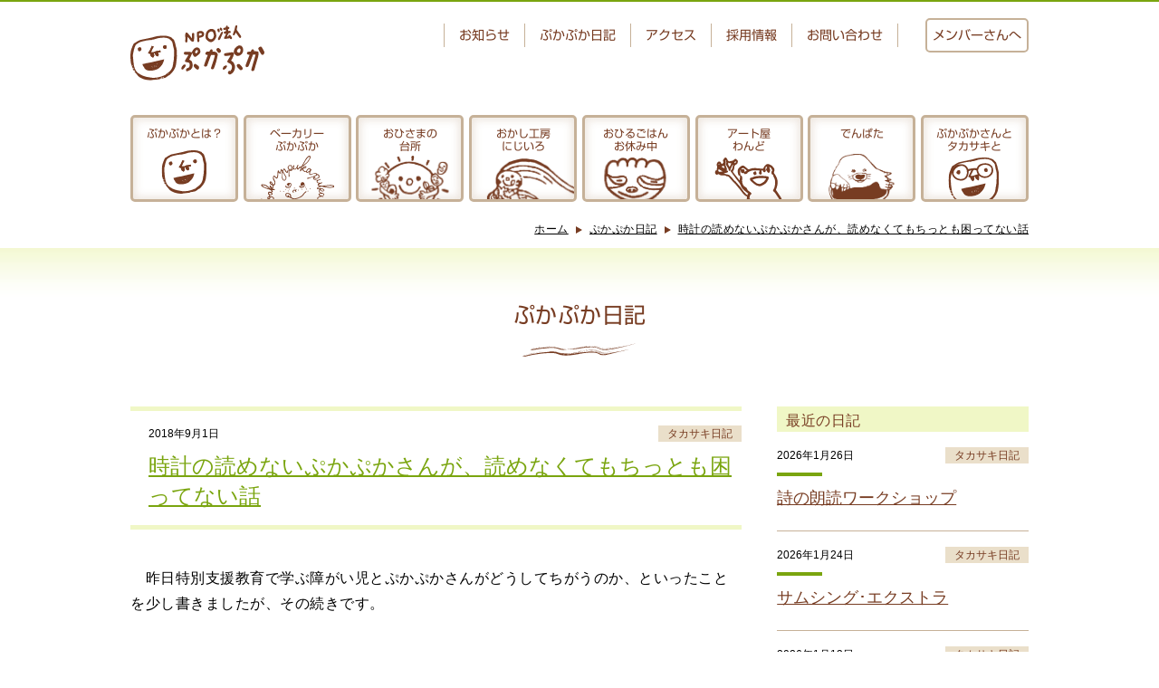

--- FILE ---
content_type: text/html; charset=UTF-8
request_url: https://www.pukapuka.or.jp/2018/09/01/931/
body_size: 18206
content:
<!DOCTYPE html>
<html lang="ja" data-browser="chrome" data-os="mac">
<head prefix="og: http://ogp.me/ns#">
<meta name="viewport" content="width=device-width,initial-scale=1" />
<meta name="format-detection" content="telephone=no" />
<meta charset="utf-8" />
<title>時計の読めないぷかぷかさんが、読めなくてもちっとも困ってない話 | ぷかぷか日記 &#8211; NPO法人ぷかぷか</title>
<meta name='robots' content='max-image-preview:large' />
<link rel="alternate" type="application/rss+xml" title="NPO法人ぷかぷか &raquo; フィード" href="https://www.pukapuka.or.jp/feed/" />
<style id='wp-img-auto-sizes-contain-inline-css' type='text/css'>
img:is([sizes=auto i],[sizes^="auto," i]){contain-intrinsic-size:3000px 1500px}
/*# sourceURL=wp-img-auto-sizes-contain-inline-css */
</style>
<style id='wp-block-library-inline-css' type='text/css'>
:root{--wp-block-synced-color:#7a00df;--wp-block-synced-color--rgb:122,0,223;--wp-bound-block-color:var(--wp-block-synced-color);--wp-editor-canvas-background:#ddd;--wp-admin-theme-color:#007cba;--wp-admin-theme-color--rgb:0,124,186;--wp-admin-theme-color-darker-10:#006ba1;--wp-admin-theme-color-darker-10--rgb:0,107,160.5;--wp-admin-theme-color-darker-20:#005a87;--wp-admin-theme-color-darker-20--rgb:0,90,135;--wp-admin-border-width-focus:2px}@media (min-resolution:192dpi){:root{--wp-admin-border-width-focus:1.5px}}.wp-element-button{cursor:pointer}:root .has-very-light-gray-background-color{background-color:#eee}:root .has-very-dark-gray-background-color{background-color:#313131}:root .has-very-light-gray-color{color:#eee}:root .has-very-dark-gray-color{color:#313131}:root .has-vivid-green-cyan-to-vivid-cyan-blue-gradient-background{background:linear-gradient(135deg,#00d084,#0693e3)}:root .has-purple-crush-gradient-background{background:linear-gradient(135deg,#34e2e4,#4721fb 50%,#ab1dfe)}:root .has-hazy-dawn-gradient-background{background:linear-gradient(135deg,#faaca8,#dad0ec)}:root .has-subdued-olive-gradient-background{background:linear-gradient(135deg,#fafae1,#67a671)}:root .has-atomic-cream-gradient-background{background:linear-gradient(135deg,#fdd79a,#004a59)}:root .has-nightshade-gradient-background{background:linear-gradient(135deg,#330968,#31cdcf)}:root .has-midnight-gradient-background{background:linear-gradient(135deg,#020381,#2874fc)}:root{--wp--preset--font-size--normal:16px;--wp--preset--font-size--huge:42px}.has-regular-font-size{font-size:1em}.has-larger-font-size{font-size:2.625em}.has-normal-font-size{font-size:var(--wp--preset--font-size--normal)}.has-huge-font-size{font-size:var(--wp--preset--font-size--huge)}.has-text-align-center{text-align:center}.has-text-align-left{text-align:left}.has-text-align-right{text-align:right}.has-fit-text{white-space:nowrap!important}#end-resizable-editor-section{display:none}.aligncenter{clear:both}.items-justified-left{justify-content:flex-start}.items-justified-center{justify-content:center}.items-justified-right{justify-content:flex-end}.items-justified-space-between{justify-content:space-between}.screen-reader-text{border:0;clip-path:inset(50%);height:1px;margin:-1px;overflow:hidden;padding:0;position:absolute;width:1px;word-wrap:normal!important}.screen-reader-text:focus{background-color:#ddd;clip-path:none;color:#444;display:block;font-size:1em;height:auto;left:5px;line-height:normal;padding:15px 23px 14px;text-decoration:none;top:5px;width:auto;z-index:100000}html :where(.has-border-color){border-style:solid}html :where([style*=border-top-color]){border-top-style:solid}html :where([style*=border-right-color]){border-right-style:solid}html :where([style*=border-bottom-color]){border-bottom-style:solid}html :where([style*=border-left-color]){border-left-style:solid}html :where([style*=border-width]){border-style:solid}html :where([style*=border-top-width]){border-top-style:solid}html :where([style*=border-right-width]){border-right-style:solid}html :where([style*=border-bottom-width]){border-bottom-style:solid}html :where([style*=border-left-width]){border-left-style:solid}html :where(img[class*=wp-image-]){height:auto;max-width:100%}:where(figure){margin:0 0 1em}html :where(.is-position-sticky){--wp-admin--admin-bar--position-offset:var(--wp-admin--admin-bar--height,0px)}@media screen and (max-width:600px){html :where(.is-position-sticky){--wp-admin--admin-bar--position-offset:0px}}

/*# sourceURL=wp-block-library-inline-css */
</style><style id='global-styles-inline-css' type='text/css'>
:root{--wp--preset--aspect-ratio--square: 1;--wp--preset--aspect-ratio--4-3: 4/3;--wp--preset--aspect-ratio--3-4: 3/4;--wp--preset--aspect-ratio--3-2: 3/2;--wp--preset--aspect-ratio--2-3: 2/3;--wp--preset--aspect-ratio--16-9: 16/9;--wp--preset--aspect-ratio--9-16: 9/16;--wp--preset--color--black: #000000;--wp--preset--color--cyan-bluish-gray: #abb8c3;--wp--preset--color--white: #ffffff;--wp--preset--color--pale-pink: #f78da7;--wp--preset--color--vivid-red: #cf2e2e;--wp--preset--color--luminous-vivid-orange: #ff6900;--wp--preset--color--luminous-vivid-amber: #fcb900;--wp--preset--color--light-green-cyan: #7bdcb5;--wp--preset--color--vivid-green-cyan: #00d084;--wp--preset--color--pale-cyan-blue: #8ed1fc;--wp--preset--color--vivid-cyan-blue: #0693e3;--wp--preset--color--vivid-purple: #9b51e0;--wp--preset--gradient--vivid-cyan-blue-to-vivid-purple: linear-gradient(135deg,rgb(6,147,227) 0%,rgb(155,81,224) 100%);--wp--preset--gradient--light-green-cyan-to-vivid-green-cyan: linear-gradient(135deg,rgb(122,220,180) 0%,rgb(0,208,130) 100%);--wp--preset--gradient--luminous-vivid-amber-to-luminous-vivid-orange: linear-gradient(135deg,rgb(252,185,0) 0%,rgb(255,105,0) 100%);--wp--preset--gradient--luminous-vivid-orange-to-vivid-red: linear-gradient(135deg,rgb(255,105,0) 0%,rgb(207,46,46) 100%);--wp--preset--gradient--very-light-gray-to-cyan-bluish-gray: linear-gradient(135deg,rgb(238,238,238) 0%,rgb(169,184,195) 100%);--wp--preset--gradient--cool-to-warm-spectrum: linear-gradient(135deg,rgb(74,234,220) 0%,rgb(151,120,209) 20%,rgb(207,42,186) 40%,rgb(238,44,130) 60%,rgb(251,105,98) 80%,rgb(254,248,76) 100%);--wp--preset--gradient--blush-light-purple: linear-gradient(135deg,rgb(255,206,236) 0%,rgb(152,150,240) 100%);--wp--preset--gradient--blush-bordeaux: linear-gradient(135deg,rgb(254,205,165) 0%,rgb(254,45,45) 50%,rgb(107,0,62) 100%);--wp--preset--gradient--luminous-dusk: linear-gradient(135deg,rgb(255,203,112) 0%,rgb(199,81,192) 50%,rgb(65,88,208) 100%);--wp--preset--gradient--pale-ocean: linear-gradient(135deg,rgb(255,245,203) 0%,rgb(182,227,212) 50%,rgb(51,167,181) 100%);--wp--preset--gradient--electric-grass: linear-gradient(135deg,rgb(202,248,128) 0%,rgb(113,206,126) 100%);--wp--preset--gradient--midnight: linear-gradient(135deg,rgb(2,3,129) 0%,rgb(40,116,252) 100%);--wp--preset--font-size--small: 13px;--wp--preset--font-size--medium: 20px;--wp--preset--font-size--large: 36px;--wp--preset--font-size--x-large: 42px;--wp--preset--spacing--20: 0.44rem;--wp--preset--spacing--30: 0.67rem;--wp--preset--spacing--40: 1rem;--wp--preset--spacing--50: 1.5rem;--wp--preset--spacing--60: 2.25rem;--wp--preset--spacing--70: 3.38rem;--wp--preset--spacing--80: 5.06rem;--wp--preset--shadow--natural: 6px 6px 9px rgba(0, 0, 0, 0.2);--wp--preset--shadow--deep: 12px 12px 50px rgba(0, 0, 0, 0.4);--wp--preset--shadow--sharp: 6px 6px 0px rgba(0, 0, 0, 0.2);--wp--preset--shadow--outlined: 6px 6px 0px -3px rgb(255, 255, 255), 6px 6px rgb(0, 0, 0);--wp--preset--shadow--crisp: 6px 6px 0px rgb(0, 0, 0);}:where(.is-layout-flex){gap: 0.5em;}:where(.is-layout-grid){gap: 0.5em;}body .is-layout-flex{display: flex;}.is-layout-flex{flex-wrap: wrap;align-items: center;}.is-layout-flex > :is(*, div){margin: 0;}body .is-layout-grid{display: grid;}.is-layout-grid > :is(*, div){margin: 0;}:where(.wp-block-columns.is-layout-flex){gap: 2em;}:where(.wp-block-columns.is-layout-grid){gap: 2em;}:where(.wp-block-post-template.is-layout-flex){gap: 1.25em;}:where(.wp-block-post-template.is-layout-grid){gap: 1.25em;}.has-black-color{color: var(--wp--preset--color--black) !important;}.has-cyan-bluish-gray-color{color: var(--wp--preset--color--cyan-bluish-gray) !important;}.has-white-color{color: var(--wp--preset--color--white) !important;}.has-pale-pink-color{color: var(--wp--preset--color--pale-pink) !important;}.has-vivid-red-color{color: var(--wp--preset--color--vivid-red) !important;}.has-luminous-vivid-orange-color{color: var(--wp--preset--color--luminous-vivid-orange) !important;}.has-luminous-vivid-amber-color{color: var(--wp--preset--color--luminous-vivid-amber) !important;}.has-light-green-cyan-color{color: var(--wp--preset--color--light-green-cyan) !important;}.has-vivid-green-cyan-color{color: var(--wp--preset--color--vivid-green-cyan) !important;}.has-pale-cyan-blue-color{color: var(--wp--preset--color--pale-cyan-blue) !important;}.has-vivid-cyan-blue-color{color: var(--wp--preset--color--vivid-cyan-blue) !important;}.has-vivid-purple-color{color: var(--wp--preset--color--vivid-purple) !important;}.has-black-background-color{background-color: var(--wp--preset--color--black) !important;}.has-cyan-bluish-gray-background-color{background-color: var(--wp--preset--color--cyan-bluish-gray) !important;}.has-white-background-color{background-color: var(--wp--preset--color--white) !important;}.has-pale-pink-background-color{background-color: var(--wp--preset--color--pale-pink) !important;}.has-vivid-red-background-color{background-color: var(--wp--preset--color--vivid-red) !important;}.has-luminous-vivid-orange-background-color{background-color: var(--wp--preset--color--luminous-vivid-orange) !important;}.has-luminous-vivid-amber-background-color{background-color: var(--wp--preset--color--luminous-vivid-amber) !important;}.has-light-green-cyan-background-color{background-color: var(--wp--preset--color--light-green-cyan) !important;}.has-vivid-green-cyan-background-color{background-color: var(--wp--preset--color--vivid-green-cyan) !important;}.has-pale-cyan-blue-background-color{background-color: var(--wp--preset--color--pale-cyan-blue) !important;}.has-vivid-cyan-blue-background-color{background-color: var(--wp--preset--color--vivid-cyan-blue) !important;}.has-vivid-purple-background-color{background-color: var(--wp--preset--color--vivid-purple) !important;}.has-black-border-color{border-color: var(--wp--preset--color--black) !important;}.has-cyan-bluish-gray-border-color{border-color: var(--wp--preset--color--cyan-bluish-gray) !important;}.has-white-border-color{border-color: var(--wp--preset--color--white) !important;}.has-pale-pink-border-color{border-color: var(--wp--preset--color--pale-pink) !important;}.has-vivid-red-border-color{border-color: var(--wp--preset--color--vivid-red) !important;}.has-luminous-vivid-orange-border-color{border-color: var(--wp--preset--color--luminous-vivid-orange) !important;}.has-luminous-vivid-amber-border-color{border-color: var(--wp--preset--color--luminous-vivid-amber) !important;}.has-light-green-cyan-border-color{border-color: var(--wp--preset--color--light-green-cyan) !important;}.has-vivid-green-cyan-border-color{border-color: var(--wp--preset--color--vivid-green-cyan) !important;}.has-pale-cyan-blue-border-color{border-color: var(--wp--preset--color--pale-cyan-blue) !important;}.has-vivid-cyan-blue-border-color{border-color: var(--wp--preset--color--vivid-cyan-blue) !important;}.has-vivid-purple-border-color{border-color: var(--wp--preset--color--vivid-purple) !important;}.has-vivid-cyan-blue-to-vivid-purple-gradient-background{background: var(--wp--preset--gradient--vivid-cyan-blue-to-vivid-purple) !important;}.has-light-green-cyan-to-vivid-green-cyan-gradient-background{background: var(--wp--preset--gradient--light-green-cyan-to-vivid-green-cyan) !important;}.has-luminous-vivid-amber-to-luminous-vivid-orange-gradient-background{background: var(--wp--preset--gradient--luminous-vivid-amber-to-luminous-vivid-orange) !important;}.has-luminous-vivid-orange-to-vivid-red-gradient-background{background: var(--wp--preset--gradient--luminous-vivid-orange-to-vivid-red) !important;}.has-very-light-gray-to-cyan-bluish-gray-gradient-background{background: var(--wp--preset--gradient--very-light-gray-to-cyan-bluish-gray) !important;}.has-cool-to-warm-spectrum-gradient-background{background: var(--wp--preset--gradient--cool-to-warm-spectrum) !important;}.has-blush-light-purple-gradient-background{background: var(--wp--preset--gradient--blush-light-purple) !important;}.has-blush-bordeaux-gradient-background{background: var(--wp--preset--gradient--blush-bordeaux) !important;}.has-luminous-dusk-gradient-background{background: var(--wp--preset--gradient--luminous-dusk) !important;}.has-pale-ocean-gradient-background{background: var(--wp--preset--gradient--pale-ocean) !important;}.has-electric-grass-gradient-background{background: var(--wp--preset--gradient--electric-grass) !important;}.has-midnight-gradient-background{background: var(--wp--preset--gradient--midnight) !important;}.has-small-font-size{font-size: var(--wp--preset--font-size--small) !important;}.has-medium-font-size{font-size: var(--wp--preset--font-size--medium) !important;}.has-large-font-size{font-size: var(--wp--preset--font-size--large) !important;}.has-x-large-font-size{font-size: var(--wp--preset--font-size--x-large) !important;}
/*# sourceURL=global-styles-inline-css */
</style>

<style id='classic-theme-styles-inline-css' type='text/css'>
/*! This file is auto-generated */
.wp-block-button__link{color:#fff;background-color:#32373c;border-radius:9999px;box-shadow:none;text-decoration:none;padding:calc(.667em + 2px) calc(1.333em + 2px);font-size:1.125em}.wp-block-file__button{background:#32373c;color:#fff;text-decoration:none}
/*# sourceURL=/wp-includes/css/classic-themes.min.css */
</style>
<link rel='stylesheet' id='wp-pagenavi-css' href='https://www.pukapuka.or.jp/wordpress/wp-content/plugins/wp-pagenavi/pagenavi-css.css?ver=2.70' type='text/css' media='all' />
<link rel='stylesheet' id='normalize-css' href='//cdn.jsdelivr.net/npm/normalize.css@8.0.1/normalize.min.css' type='text/css' media='all' />
<link rel='stylesheet' id='trim-style-css' href='https://www.pukapuka.or.jp/wordpress/wp-content/themes/pukapuka/style.css' type='text/css' media='all' />
<link rel="canonical" href="https://www.pukapuka.or.jp/2018/09/01/931/" />
<meta content="　昨日特別支援教育で学ぶ障がい児とぷかぷかさんがどうしてちがうのか、といったことを少し書きましたが、その続きです。   　ぷかぷかさんの中には時計が読めない方がいます。ですからお昼休みがいつ終わるのか..." name="description" />
<meta name="keywords" content="" />
<meta property="og:title" content="時計の読めないぷかぷかさんが、読めなくてもちっとも困ってない話 | ぷかぷか日記 &#8211; NPO法人ぷかぷか" />
<meta property="og:description" content="　昨日特別支援教育で学ぶ障がい児とぷかぷかさんがどうしてちがうのか、といったことを少し書きましたが、その続きです。   　ぷかぷかさんの中には時計が読めない方がいます。ですからお昼休みがいつ終わるのか..." />
<meta property="og:type" content="article" />
<meta property="og:url" content="https://www.pukapuka.or.jp/2018/09/01/931/" />
<meta property="og:image" content="https://www.pukapuka.or.jp/wordpress/wp-content/uploads/pukapuka-pan/20180901/20180901130438.jpg" />
<meta property="fb:app_id" content="829854117379293" />
<meta name="twitter:card" content="summary_large_image" />
<!-- Global site tag (gtag.js) - Google Analytics -->
<script async src="https://www.googletagmanager.com/gtag/js?id=UA-117583767-2"></script>
<script>
  window.dataLayer = window.dataLayer || [];
  function gtag(){dataLayer.push(arguments);}
  gtag('js', new Date());

  gtag('config', 'UA-117583767-2');
</script>
<link rel="icon" href="https://www.pukapuka.or.jp/wordpress/wp-content/uploads/2019/03/cropped-favicon-32x32.png" sizes="32x32" />
<link rel="icon" href="https://www.pukapuka.or.jp/wordpress/wp-content/uploads/2019/03/cropped-favicon-192x192.png" sizes="192x192" />
<link rel="apple-touch-icon" href="https://www.pukapuka.or.jp/wordpress/wp-content/uploads/2019/03/cropped-favicon-180x180.png" />
<meta name="msapplication-TileImage" content="https://www.pukapuka.or.jp/wordpress/wp-content/uploads/2019/03/cropped-favicon-270x270.png" />
</head>
<body class="wp-singular post-template-default single single-post postid-931 single-format-standard wp-theme-trim wp-child-theme-pukapuka">
<!-- begin header -->
<div id="Page">
    <div id="Header">
        <div class="container">
            <h1 class="title-logo">
                <a href="https://www.pukapuka.or.jp">
                    <img src="https://www.pukapuka.or.jp/wordpress/wp-content/themes/pukapuka/images/logo.svg" alt="ホームへ">
                </a>
            </h1>
            <div class="header-menu">
                <div class="header-menu-desktop">
                    <nav class="menu menu-location-header menu-%e3%83%98%e3%83%83%e3%83%80%e3%83%bc"><ul class="menu__root"><li id="menu-item-54" class="menu-item menu-item-type-post_type_archive menu-item-object-news menu-item-54"><a href="https://www.pukapuka.or.jp/news/">お知らせ</a></li>
<li id="menu-item-50" class="menu-item menu-item-type-post_type menu-item-object-page current_page_parent menu-item-50"><a href="https://www.pukapuka.or.jp/diary/">ぷかぷか日記</a></li>
<li id="menu-item-51" class="menu-item menu-item-type-post_type menu-item-object-page menu-item-51"><a href="https://www.pukapuka.or.jp/access/">アクセス</a></li>
<li id="menu-item-52" class="menu-item menu-item-type-post_type menu-item-object-page menu-item-52"><a href="https://www.pukapuka.or.jp/recruit/">採用情報</a></li>
<li id="menu-item-157" class="menu-item menu-item-type-post_type menu-item-object-page menu-item-157"><a href="https://www.pukapuka.or.jp/contact/">お問い合わせ</a></li>
</ul></nav>                </div>
                <ul class="mobile-menu">
                    <li class="member"><a href="https://www.pukapuka.or.jp/member/"><span class="label">メンバー<br />さんへ</span></a></li>
                    <li class="access"><a href="https://www.pukapuka.or.jp/access/"><span class="label">アクセス</span></a></li>
                    <li class="menu"><a class="menu-trigger"><span class="label">メニュー</span></a></li>
                </ul>
            </div>
        </div>
        <div class="header-menu-mobile">
            <div class="container">
                <nav class="menu menu-location-global menu-%e3%83%a1%e3%82%a4%e3%83%b3"><ul class="menu__root"><li id="menu-item-49" class="menu-item menu-item-type-post_type menu-item-object-page menu-item-49"><a href="https://www.pukapuka.or.jp/mission/">ぷかぷかとは？</a></li>
<li id="menu-item-42" class="menu-item menu-item-type-post_type menu-item-object-page menu-item-42"><a href="https://www.pukapuka.or.jp/bakery/">ベーカリー<br>ぷかぷか</a></li>
<li id="menu-item-43" class="menu-item menu-item-type-post_type menu-item-object-page menu-item-43"><a href="https://www.pukapuka.or.jp/kitchen/">おひさまの<br>台所</a></li>
<li id="menu-item-44" class="menu-item menu-item-type-post_type menu-item-object-page menu-item-44"><a href="https://www.pukapuka.or.jp/sweets/">おかし工房<br>にじいろ</a></li>
<li id="menu-item-45" class="menu-item menu-item-type-post_type menu-item-object-page menu-item-45"><a href="https://www.pukapuka.or.jp/lunch/">おひるごはん<br>お休み中</a></li>
<li id="menu-item-46" class="menu-item menu-item-type-post_type menu-item-object-page menu-item-46"><a href="https://www.pukapuka.or.jp/art/">アート屋<br>わんど</a></li>
<li id="menu-item-47" class="menu-item menu-item-type-post_type menu-item-object-page menu-item-47"><a href="https://www.pukapuka.or.jp/farm/">でんぱた</a></li>
<li id="menu-item-48" class="menu-item menu-item-type-post_type menu-item-object-page menu-item-48"><a href="https://www.pukapuka.or.jp/pukapuka-takasaki/">ぷかぷかさんと<br>タカサキと</a></li>
</ul></nav>                <nav class="menu menu-location-mobile menu-%e3%83%98%e3%83%83%e3%83%80%e3%83%bc"><ul class="menu__root"><li class="menu-item menu-item-type-post_type_archive menu-item-object-news menu-item-54"><a href="https://www.pukapuka.or.jp/news/">お知らせ</a></li>
<li class="menu-item menu-item-type-post_type menu-item-object-page current_page_parent menu-item-50"><a href="https://www.pukapuka.or.jp/diary/">ぷかぷか日記</a></li>
<li class="menu-item menu-item-type-post_type menu-item-object-page menu-item-51"><a href="https://www.pukapuka.or.jp/access/">アクセス</a></li>
<li class="menu-item menu-item-type-post_type menu-item-object-page menu-item-52"><a href="https://www.pukapuka.or.jp/recruit/">採用情報</a></li>
<li class="menu-item menu-item-type-post_type menu-item-object-page menu-item-157"><a href="https://www.pukapuka.or.jp/contact/">お問い合わせ</a></li>
</ul></nav>                <div class="banner-shopping"><a href="https://shop.pukapuka.or.jp/" target=""><img src="https://www.pukapuka.or.jp/wordpress/wp-content/themes/pukapuka/images/banner_shopping.png" alt="ぷかぷかオンラインショップ"></a></div>                <ul class="sns-list"><li><a href="https://www.facebook.com/npopukapuka" target="_blank"><img src="https://www.pukapuka.or.jp/wordpress/wp-content/themes/trim/assets/images/icon_facebook.svg" alt="フェイスブック"></a></li><li><a href="https://www.instagram.com/pukapukapan" target="_blank"><img src="https://www.pukapuka.or.jp/wordpress/wp-content/themes/trim/assets/images/icon_instagram.png" alt="インスタグラム"></a></li></ul>            </div>
        </div>
    </div>
    <div id="Neck">
                <div class="container">
            <div class="header-menu-desktop">
                <nav class="menu menu-location-global menu-%e3%83%a1%e3%82%a4%e3%83%b3"><ul class="menu__root"><li class="menu-item menu-item-type-post_type menu-item-object-page menu-item-49"><a href="https://www.pukapuka.or.jp/mission/">ぷかぷかとは？</a></li>
<li class="menu-item menu-item-type-post_type menu-item-object-page menu-item-42"><a href="https://www.pukapuka.or.jp/bakery/">ベーカリー<br>ぷかぷか</a></li>
<li class="menu-item menu-item-type-post_type menu-item-object-page menu-item-43"><a href="https://www.pukapuka.or.jp/kitchen/">おひさまの<br>台所</a></li>
<li class="menu-item menu-item-type-post_type menu-item-object-page menu-item-44"><a href="https://www.pukapuka.or.jp/sweets/">おかし工房<br>にじいろ</a></li>
<li class="menu-item menu-item-type-post_type menu-item-object-page menu-item-45"><a href="https://www.pukapuka.or.jp/lunch/">おひるごはん<br>お休み中</a></li>
<li class="menu-item menu-item-type-post_type menu-item-object-page menu-item-46"><a href="https://www.pukapuka.or.jp/art/">アート屋<br>わんど</a></li>
<li class="menu-item menu-item-type-post_type menu-item-object-page menu-item-47"><a href="https://www.pukapuka.or.jp/farm/">でんぱた</a></li>
<li class="menu-item menu-item-type-post_type menu-item-object-page menu-item-48"><a href="https://www.pukapuka.or.jp/pukapuka-takasaki/">ぷかぷかさんと<br>タカサキと</a></li>
</ul></nav>            </div>
            <div class="breadcrumb">
			<ul class="breadcrumb__container">
				<li class="breadcrumb__item breadcrumb__item--home"><a href="https://www.pukapuka.or.jp/">ホーム</a></li>
				<li class="breadcrumb__item"><a href="https://www.pukapuka.or.jp/diary/">ぷかぷか日記</a></li><li class="breadcrumb__item"><a href="https://www.pukapuka.or.jp/2018/09/01/931/">時計の読めないぷかぷかさんが、読めなくてもちっとも困ってない話</a></li>			</ul>
		</div>        </div>
        <div class="entry-post-type entry-post-type-post">
            <h1 class="entry-post-type__name">
            ぷかぷか日記</h1>
                    </div>
    </div>

    <!-- end header --><div id="Body">
	<div id="Content">
				<article class="entry post-931 post type-post status-publish format-standard hentry category-takasaki">
			<header class="entry-header">
    <div class="entry-header-container">
        <div class="entry-metadata">
            <div class="date updated">
                2018年9月1日            </div>
                        <div class="category">
                <a href="https://www.pukapuka.or.jp/diary/category/takasaki/" rel="tag">タカサキ日記</a>            </div>
                    </div>
        <h2 class="entry-title"><a href="https://www.pukapuka.or.jp/2018/09/01/931/">時計の読めないぷかぷかさんが、読めなくてもちっとも困ってない話</a></h2>
    </div>
    </header>
<div class="entry-content">
    <p>　昨日特別支援教育で学ぶ障がい児とぷかぷかさんがどうしてちがうのか、といったことを少し書きましたが、その続きです。</p>
<p> </p>
<p>　ぷかぷかさんの中には時計が読めない方がいます。ですからお昼休みがいつ終わるのか、よくわからないようです。でも、そのことですごく困っているわけでもなく、その人なりにうまくやっています。時計が読めなくても、私たちが思うほど困っていないのです。ひょっとしたら時計がない時代の時間感覚で生きているのかも知れません。そこには私たちがいつも思う</p>
<p>　「早くしなさい」</p>
<p>という感覚がないのだろうと思います。いろんなところで時間に追われている私たちよりも、豊かな時間を過ごしているのではないかと思います。</p>
<p> </p>
<p>　時計は読めないよりは読めた方がいいとは思います。「発達障害」のために時計が読めない人に、読み方を教えるのが特別支援教育だろうと思います。そのためにものすごくいろんな工夫がされています。</p>
<p>　時計が読めるようになれば、その子の世界が広がります。それはすごくいいことだと私たちは思います。でも、その子にとって、世界が広がることが本当にいいことなのかどうか、という一番大事な問いは、問われないままです。</p>
<p>　時計の読めないぷかぷかさんが、読めなくてもちっとも困ってなくて、楽しい人生をおくっていることを考えれば、私たちが思う、これができた方がいい、という価値観は本当に絶対的なものなのかどうか、という疑問が出てきます。</p>
<p> </p>
<p><img decoding="async" class="hatena-fotolife" title="f:id:pukapuka-pan:20180901130438j:plain" src="https://www.pukapuka.or.jp/wordpress/wp-content/uploads/pukapuka-pan/20180901/20180901130438.jpg" alt="f:id:pukapuka-pan:20180901130438j:plain" /></p>
<p><img decoding="async" class="hatena-fotolife" title="f:id:pukapuka-pan:20180901130512j:plain" src="https://www.pukapuka.or.jp/wordpress/wp-content/uploads/pukapuka-pan/20180901/20180901130512.jpg" alt="f:id:pukapuka-pan:20180901130512j:plain" /></p>
<p> </p>
<p>　友人の花岡千恵さんは昔熱心な「療育ママ」だったそうです。療育にものすごいお金をつぎ込み、hanaちゃんにいろんなことができるふつうの子どもになって欲しいとすごくがんばったそうです。でもお母さんが思うほど、hanaちゃんはなかなか変わりません。お互いの関係がすごくしんどくなったそうです。</p>
<p>　あるとき、療育が目指していることを、hanaちゃん自身は望んでいるのだろうか、という根源的な問いにぶつかったそうです。たとえば一人でごはんが食べられるようになることをhanaちゃん自身が望んでいるのか、という問いです。</p>
<p>　一人でごはんが食べられるようになることを望んでいるのはお母さんだけで、hanaちゃん自身はちっともそんなことを望んでいないことにあるとき気がついたといいます。そして「療育ママ」をそのときやめたそうです。</p>
<p>　nahaちゃんとの関係がものすごく楽になり、hanaちゃんのすべてを受け入れられるようになったといいます。</p>
<p><iframe class="embed-card embed-blogcard" style="display: block; width: 100%; height: 190px; max-width: 500px; margin: 10px 0px;" title="障がいのある人もやっぱり努力が必要なんでしょうか？ - ぷかぷか日記" src="https://hatenablog-parts.com/embed?url=http%3A%2F%2Fpukapuka-pan.hatenablog.com%2Fentry%2F2017%2F05%2F24%2F133537" frameborder="0" scrolling="no"></iframe><cite class="hatena-citation"><a href="http://pukapuka-pan.hatenablog.com/entry/2017/05/24/133537">pukapuka-pan.hatenablog.com</a></cite></p>
<p> </p>
<p>　特別支援教育で学ぶ障がい児とぷかぷかさんがどうしてちがうのか、の議論は、なんだかものすごく深い議論になりそうです。</p>
<p>　</p>
<p><img decoding="async" class="hatena-fotolife" title="f:id:pukapuka-pan:20180901130949j:plain" src="https://www.pukapuka.or.jp/wordpress/wp-content/uploads/pukapuka-pan/20180901/20180901130949.jpg" alt="f:id:pukapuka-pan:20180901130949j:plain" /></p>
<p> </p>
</div>
<footer class="entry-footer">
    <div class="tag"></div>
    <div class="entry-social-media"><div class="fb-like" data-action="like" data-href="https://www.pukapuka.or.jp/2018/09/01/931/" data-layout="button_count" data-show-faces="false" data-text="時計の読めないぷかぷかさんが、読めなくてもちっとも困ってない話"></div><a class="twitter-share-button" href="https://twitter.com/share" data-url="https://www.pukapuka.or.jp/2018/09/01/931/" data-via="" data-text="時計の読めないぷかぷかさんが、読めなくてもちっとも困ってない話">Tweet</a><div class="line-it-button" data-type="like" data-url="https://www.pukapuka.or.jp/2018/09/01/931/" style="display: none;" data-text="時計の読めないぷかぷかさんが、読めなくてもちっとも困ってない話"></div></div>    </footer>		</article><!-- closes the first div box -->
			</div><!-- #Content -->
	<div id="Sidemenu"><dl class="latest-articles-container"><dt>最近の日記</dt><dd><div class="latest-articles latest-articles-diary"><ul class="latest-articles-list latest-articles-list-diary"><li class="latest-articles-list__item latest-articles-list-diary__item">
						<a href="https://www.pukapuka.or.jp/2026/01/26/9342/">
						<div class="metadata">
							<span class="date updated">2026年1月26日</span>
							<div class="category">タカサキ日記</div>
						</div>
						<div class="title">詩の朗読ワークショップ</div>
												</a>
					</li><li class="latest-articles-list__item latest-articles-list-diary__item">
						<a href="https://www.pukapuka.or.jp/2026/01/24/9337/">
						<div class="metadata">
							<span class="date updated">2026年1月24日</span>
							<div class="category">タカサキ日記</div>
						</div>
						<div class="title">サムシング･エクストラ</div>
												</a>
					</li><li class="latest-articles-list__item latest-articles-list-diary__item">
						<a href="https://www.pukapuka.or.jp/2026/01/13/9333/">
						<div class="metadata">
							<span class="date updated">2026年1月13日</span>
							<div class="category">タカサキ日記</div>
						</div>
						<div class="title">人権研修会</div>
												</a>
					</li><li class="latest-articles-list__item latest-articles-list-diary__item">
						<a href="https://www.pukapuka.or.jp/2026/01/10/9331/">
						<div class="metadata">
							<span class="date updated">2026年1月10日</span>
							<div class="category">タカサキ日記</div>
						</div>
						<div class="title">福の神</div>
												</a>
					</li><li class="latest-articles-list__item latest-articles-list-diary__item">
						<a href="https://www.pukapuka.or.jp/2026/01/02/9327/">
						<div class="metadata">
							<span class="date updated">2026年1月2日</span>
							<div class="category">タカサキ日記</div>
						</div>
						<div class="title">「遅くたっていいじゃん」て思えること</div>
												</a>
					</li><li class="latest-articles-list__item latest-articles-list-diary__item">
						<a href="https://www.pukapuka.or.jp/2026/01/01/9325/">
						<div class="metadata">
							<span class="date updated">2026年1月1日</span>
							<div class="category">タカサキ日記</div>
						</div>
						<div class="title">あけましておめでとうございます。</div>
												</a>
					</li></ul><div class="latest-articles__more latest-articles-diary__more"><a class="link-more" href="https://www.pukapuka.or.jp/diary/">もっと見る</a></div></div></dd></dl><dl class="taxonomylist-container"><dt>カテゴリ</dt><dd><ul class="categorylist taxonomylist">	<li class="cat-item cat-item-30"><a href="https://www.pukapuka.or.jp/diary/category/lunch/">ぷかぷかさんのおひるごはん</a> (87)
</li>
	<li class="cat-item cat-item-29"><a href="https://www.pukapuka.or.jp/diary/category/art/">アート屋日記</a> (69)
</li>
	<li class="cat-item cat-item-28"><a href="https://www.pukapuka.or.jp/diary/category/atelier/">工房日記</a> (33)
</li>
	<li class="cat-item cat-item-27"><a href="https://www.pukapuka.or.jp/diary/category/kitchen/">おひさまの台所日記</a> (25)
</li>
	<li class="cat-item cat-item-26"><a href="https://www.pukapuka.or.jp/diary/category/cafe/">カフェ日記</a> (34)
</li>
	<li class="cat-item cat-item-25"><a href="https://www.pukapuka.or.jp/diary/category/dsp/">のらりくらりと野良仕事</a> (8)
</li>
	<li class="cat-item cat-item-24"><a href="https://www.pukapuka.or.jp/diary/category/staff/">スタッフ日記</a> (12)
</li>
	<li class="cat-item cat-item-23"><a href="https://www.pukapuka.or.jp/diary/category/field/">畑日記</a> (3)
</li>
	<li class="cat-item cat-item-1"><a href="https://www.pukapuka.or.jp/diary/category/takasaki/">タカサキ日記</a> (2,583)
</li>
</ul></dd></dl><dl class="taxonomylist-container taglist-container"><dt>タグ</dt><dd><ul class="taglist taxonomylist">	<li class="cat-item cat-item-244"><a href="https://www.pukapuka.or.jp/diary/tag/%e4%bb%99%e5%8f%b0/">仙台</a> (2)
</li>
	<li class="cat-item cat-item-243"><a href="https://www.pukapuka.or.jp/diary/tag/%e7%9b%b8%e6%a8%a1%e5%8e%9f%e4%ba%8b%e4%bb%b6/">相模原事件</a> (1)
</li>
	<li class="cat-item cat-item-242"><a href="https://www.pukapuka.or.jp/diary/tag/%e3%80%8c%e3%81%9d%e3%81%86%e3%81%84%e3%81%86%e3%82%8f%e3%81%91%e3%81%a7%e3%80%8d%e4%b8%8a%e6%98%a0%e4%bc%9a/">「そういうわけで」上映会</a> (3)
</li>
	<li class="cat-item cat-item-241"><a href="https://www.pukapuka.or.jp/diary/tag/%e6%98%a0%e7%94%bb%e3%80%8e%e3%81%9d%e3%81%86%e3%81%84%e3%81%86%e3%82%8f%e3%81%91%e3%81%a7%e3%80%8f/">映画『そういうわけで』</a> (1)
</li>
	<li class="cat-item cat-item-239"><a href="https://www.pukapuka.or.jp/diary/tag/%e3%81%8a%e3%82%80%e3%81%99%e3%81%b3%e9%95%b7%e5%b1%8b/">おむすび長屋</a> (1)
</li>
	<li class="cat-item cat-item-238"><a href="https://www.pukapuka.or.jp/diary/tag/%e3%80%8e%e3%81%9d%e3%81%86%e3%81%84%e3%81%86%e3%82%8f%e3%81%91%e3%81%a7%e3%80%8f%e4%b8%8a%e6%98%a0%e4%bc%9a/">『そういうわけで』上映会</a> (3)
</li>
	<li class="cat-item cat-item-237"><a href="https://www.pukapuka.or.jp/diary/tag/%e8%a1%a8%e7%8f%be%e3%81%ae%e5%b8%82%e5%a0%b4%e3%81%ae%e6%ad%b4%e5%8f%b2/">表現の市場の歴史</a> (1)
</li>
	<li class="cat-item cat-item-236"><a href="https://www.pukapuka.or.jp/diary/tag/%e4%b8%ad%e9%a0%93%e5%88%a5/">中頓別</a> (1)
</li>
	<li class="cat-item cat-item-232"><a href="https://www.pukapuka.or.jp/diary/tag/%e8%a8%8e%e8%ab%96%e4%bc%9a/">討論会</a> (1)
</li>
	<li class="cat-item cat-item-231"><a href="https://www.pukapuka.or.jp/diary/tag/%e7%b3%b8%e5%b3%b6/">糸島</a> (1)
</li>
	<li class="cat-item cat-item-229"><a href="https://www.pukapuka.or.jp/diary/tag/%e3%80%8e%e5%83%95%e3%81%a8%e3%82%aa%e3%83%88%e3%82%a6%e3%83%88%e3%80%8f%e4%b8%8a%e6%98%a0%e4%bc%9a/">『僕とオトウト』上映会</a> (9)
</li>
	<li class="cat-item cat-item-228"><a href="https://www.pukapuka.or.jp/diary/tag/%e7%ac%ac9%e6%9c%9f%e6%bc%94%e5%8a%87%e3%83%af%e3%83%bc%e3%82%af%e3%82%b7%e3%83%a7%e3%83%83%e3%83%97/">第9期演劇ワークショップ</a> (12)
</li>
	<li class="cat-item cat-item-226"><a href="https://www.pukapuka.or.jp/diary/tag/%e5%a5%88%e7%b7%92%e3%81%a1%e3%82%83%e3%82%93/">奈緒ちゃん</a> (3)
</li>
	<li class="cat-item cat-item-225"><a href="https://www.pukapuka.or.jp/diary/tag/%e5%b7%a5%e8%b3%83%e5%90%91%e4%b8%8a/">工賃向上</a> (1)
</li>
	<li class="cat-item cat-item-220"><a href="https://www.pukapuka.or.jp/diary/tag/%e6%a8%aa%e6%b5%9c%e6%96%87%e5%8c%96%e8%b3%9e%e6%96%87%e5%8c%96%e3%83%bb%e8%8a%b8%e8%a1%93%e5%a5%a8%e5%8a%b1%e8%b3%9e/">横浜文化賞文化・芸術奨励賞</a> (6)
</li>
	<li class="cat-item cat-item-217"><a href="https://www.pukapuka.or.jp/diary/tag/%e3%81%9d%e3%82%89%e3%81%8f%e3%82%93%e3%81%a8%e3%81%9f%e3%81%8b%e3%82%89%e3%81%8f%e3%82%93/">そらくんとたからくん</a> (8)
</li>
	<li class="cat-item cat-item-215"><a href="https://www.pukapuka.or.jp/diary/tag/%e3%80%8esecret-of-pukapuka%e3%80%8f%e4%b8%8a%e6%98%a0%e4%bc%9a/">『Secret of Pukapuka』上映会</a> (4)
</li>
	<li class="cat-item cat-item-208"><a href="https://www.pukapuka.or.jp/diary/tag/%e7%b2%be%e7%a5%9e%e9%9a%9c%e5%ae%b3/">精神障害</a> (4)
</li>
	<li class="cat-item cat-item-209"><a href="https://www.pukapuka.or.jp/diary/tag/%e8%a9%a9%e3%81%ae%e6%9c%97%e8%aa%ad%e3%83%af%e3%83%bc%e3%82%af%e3%82%b7%e3%83%a7%e3%83%83%e3%83%97/">詩の朗読ワークショップ</a> (2)
</li>
	<li class="cat-item cat-item-205"><a href="https://www.pukapuka.or.jp/diary/tag/%e3%82%a4%e3%83%b3%e3%82%af%e3%83%ab%e3%83%bc%e3%82%b7%e3%83%96%e6%95%99%e8%82%b2/">インクルーシブ教育</a> (2)
</li>
	<li class="cat-item cat-item-203"><a href="https://www.pukapuka.or.jp/diary/tag/%e3%81%8b%e3%81%90%e3%82%84%e3%81%b3%e3%82%88%e3%82%8a/">かぐやびより</a> (9)
</li>
	<li class="cat-item cat-item-202"><a href="https://www.pukapuka.or.jp/diary/tag/%e3%81%b7%e3%81%8b%e3%81%b7%e3%81%8b%e6%97%85%e8%a1%8c/">ぷかぷか旅行</a> (4)
</li>
	<li class="cat-item cat-item-199"><a href="https://www.pukapuka.or.jp/diary/tag/%e3%82%aa%e3%83%9a%e3%83%a9%e3%80%8e%e6%a3%ae%e3%81%af%e7%94%9f%e3%81%8d%e3%81%a6%e3%81%84%e3%82%8b%e3%80%8f/">オペラ『森は生きている』</a> (2)
</li>
	<li class="cat-item cat-item-172"><a href="https://www.pukapuka.or.jp/diary/tag/%e8%99%90%e5%be%85%e3%82%92%e3%81%aa%e3%81%8f%e3%81%99%e3%81%9f%e3%82%81%e3%81%ab/">虐待をなくすために</a> (2)
</li>
	<li class="cat-item cat-item-192"><a href="https://www.pukapuka.or.jp/diary/tag/sdgs%e5%b2%a9%e4%bd%90%e8%b3%9e/">SDGs岩佐賞</a> (2)
</li>
	<li class="cat-item cat-item-191"><a href="https://www.pukapuka.or.jp/diary/tag/%e6%bc%94%e5%8a%87%e3%83%af%e3%83%bc%e3%82%af%e3%82%b7%e3%83%a7%e3%83%83%e3%83%97/">演劇ワークショップ</a> (7)
</li>
	<li class="cat-item cat-item-188"><a href="https://www.pukapuka.or.jp/diary/tag/%e3%80%8e%e6%a2%85%e5%88%87%e3%82%89%e3%81%ac%e3%83%90%e3%82%ab%e3%80%8f%e4%b8%8a%e6%98%a0%e4%bc%9a/">『梅切らぬバカ』上映会</a> (9)
</li>
	<li class="cat-item cat-item-184"><a href="https://www.pukapuka.or.jp/diary/tag/%e7%9b%b8%e6%a8%a1%e5%8e%9f%e9%9a%9c%e5%ae%b3%e8%80%85%e6%ae%ba%e5%82%b7%e4%ba%8b%e4%bb%b6%e3%81%8b%e3%82%896%e5%b9%b4%e7%9b%ae/">相模原障害者殺傷事件から6年目</a> (9)
</li>
	<li class="cat-item cat-item-182"><a href="https://www.pukapuka.or.jp/diary/tag/1000%e4%b8%87%e5%86%86%e3%82%92%e5%a4%a2%e8%a6%8b%e3%81%a6/">1000万円を夢見て</a> (3)
</li>
	<li class="cat-item cat-item-179"><a href="https://www.pukapuka.or.jp/diary/tag/sdgs/">SDGs</a> (2)
</li>
	<li class="cat-item cat-item-177"><a href="https://www.pukapuka.or.jp/diary/tag/%e8%ab%96%e5%ba%a7/">論座</a> (2)
</li>
	<li class="cat-item cat-item-176"><a href="https://www.pukapuka.or.jp/diary/tag/%e9%9a%9c%e3%81%8c%e3%81%84%e3%81%a8%e7%94%9f%e3%81%8d%e3%82%8b/">障がいと生きる</a> (1)
</li>
	<li class="cat-item cat-item-175"><a href="https://www.pukapuka.or.jp/diary/tag/%e8%99%90%e5%be%85%e4%ba%8b%e4%bb%b6/">虐待事件</a> (1)
</li>
	<li class="cat-item cat-item-174"><a href="https://www.pukapuka.or.jp/diary/tag/%e3%82%aa%e3%83%9a%e3%83%a9%e3%82%b7%e3%82%a2%e3%82%bf%e3%83%bc%e3%81%93%e3%82%93%e3%81%ab%e3%82%83%e3%81%8f%e5%ba%a7/">オペラシアターこんにゃく座</a> (9)
</li>
	<li class="cat-item cat-item-173"><a href="https://www.pukapuka.or.jp/diary/tag/%e3%81%95%e3%82%93%e3%82%8f%e3%83%bc%e3%81%8f%e3%81%8b%e3%81%90%e3%82%84/">さんわーくかぐや</a> (1)
</li>
	<li class="cat-item cat-item-171"><a href="https://www.pukapuka.or.jp/diary/tag/%e3%80%8c%e4%b8%8d%e5%ae%89%e3%81%ae%e6%ad%a3%e4%bd%93%e3%80%8d%e4%b8%8a%e6%98%a0%e4%bc%9a/">「不安の正体」上映会</a> (2)
</li>
	<li class="cat-item cat-item-133"><a href="https://www.pukapuka.or.jp/diary/tag/%e8%87%aa%e7%ab%8b%e7%94%9f%e6%b4%bb/">自立生活</a> (3)
</li>
	<li class="cat-item cat-item-168"><a href="https://www.pukapuka.or.jp/diary/tag/%e8%a9%a9%e3%81%ae%e3%83%af%e3%83%bc%e3%82%af%e3%82%b7%e3%83%a7%e3%83%83%e3%83%97/">詩のワークショップ</a> (5)
</li>
	<li class="cat-item cat-item-167"><a href="https://www.pukapuka.or.jp/diary/tag/%e8%aa%95%e7%94%9f%e6%97%a5/">誕生日</a> (2)
</li>
	<li class="cat-item cat-item-166"><a href="https://www.pukapuka.or.jp/diary/tag/%e6%ad%8c%e3%81%ae%e3%83%af%e3%83%bc%e3%82%af%e3%82%b7%e3%83%a7%e3%83%83%e3%83%97/">歌のワークショップ</a> (8)
</li>
	<li class="cat-item cat-item-137"><a href="https://www.pukapuka.or.jp/diary/tag/%e3%81%99%e3%81%94%e3%82%8d%e3%81%8f%e3%83%af%e3%83%bc%e3%82%af%e3%82%b7%e3%83%a7%e3%83%83%e3%83%97/">すごろくワークショップ</a> (3)
</li>
	<li class="cat-item cat-item-162"><a href="https://www.pukapuka.or.jp/diary/tag/%ef%bd%a2%e4%b8%8d%e5%ae%89%e3%81%ae%e6%ad%a3%e4%bd%93%ef%bd%a3%e4%b8%8a%e6%98%a0%e4%bc%9a/">｢不安の正体｣上映会</a> (6)
</li>
	<li class="cat-item cat-item-161"><a href="https://www.pukapuka.or.jp/diary/tag/%e4%b8%8d%e5%ae%89%e3%81%ae%e6%ad%a3%e4%bd%93/">不安の正体</a> (1)
</li>
	<li class="cat-item cat-item-159"><a href="https://www.pukapuka.or.jp/diary/tag/%e3%82%b0%e3%83%ab%e3%83%bc%e3%83%97%e3%83%9b%e3%83%bc%e3%83%a0%e5%8f%8d%e5%af%be%e9%81%8b%e5%8b%95%e3%82%92%e8%b6%85%e3%81%88%e3%82%8b/">グループホーム反対運動を超える</a> (2)
</li>
	<li class="cat-item cat-item-158"><a href="https://www.pukapuka.or.jp/diary/tag/%e3%80%8c%e3%81%a8%e3%82%82%e3%81%ab%e7%94%9f%e3%81%8d%e3%82%8b%e3%81%a3%e3%81%a6%e3%81%aa%e3%82%93%e3%81%a0%e3%82%8d%e3%81%86%e3%80%8d%e3%82%bb%e3%83%9f%e3%83%8a%e3%83%bc/">「ともに生きるってなんだろう」セミナー</a> (4)
</li>
	<li class="cat-item cat-item-157"><a href="https://www.pukapuka.or.jp/diary/tag/%e4%b8%8a%e9%87%8e%e3%81%95%e3%82%93%e3%81%ae%e7%89%a9%e8%aa%9e/">上野さんの物語</a> (6)
</li>
	<li class="cat-item cat-item-156"><a href="https://www.pukapuka.or.jp/diary/tag/%e5%9c%b0%e5%9f%9f%e3%82%92%e8%80%95%e3%81%99/">地域を耕す</a> (1)
</li>
	<li class="cat-item cat-item-155"><a href="https://www.pukapuka.or.jp/diary/tag/%e3%81%aa%e3%81%8f%e3%81%a6%e3%81%af%e3%81%aa%e3%82%89%e3%81%aa%e3%81%84%e5%ad%98%e5%9c%a8/">なくてはならない存在</a> (1)
</li>
	<li class="cat-item cat-item-154"><a href="https://www.pukapuka.or.jp/diary/tag/%e7%a4%be%e4%bc%9a%e3%81%ae%e5%95%8f%e9%a1%8c%e3%81%a8%e8%87%aa%e5%88%86/">社会の問題と自分</a> (1)
</li>
	<li class="cat-item cat-item-153"><a href="https://www.pukapuka.or.jp/diary/tag/%e5%9c%b0%e5%9f%9f%e3%81%a7%e9%96%a2%e4%bf%82%e3%82%92%e4%bd%9c%e3%82%8b/">地域で関係を作る</a> (1)
</li>
	<li class="cat-item cat-item-152"><a href="https://www.pukapuka.or.jp/diary/tag/%e9%a4%8a%e8%ad%b7%e5%ad%a6%e6%a0%a1%e3%82%ad%e3%83%b3%e3%82%b3%e3%83%b3%e3%82%ab%e3%83%b3/">養護学校キンコンカン</a> (8)
</li>
	<li class="cat-item cat-item-151"><a href="https://www.pukapuka.or.jp/diary/tag/%e7%9b%b8%e6%a8%a1%e5%8e%9f%e9%9a%9c%e5%ae%b3%e8%80%85%e6%ae%ba%e5%82%b7%e4%ba%8b%e4%bb%b65%e5%b9%b4%e7%9b%ae%e3%81%ab%e6%80%9d%e3%81%86%e3%81%93%e3%81%a8/">相模原障害者殺傷事件5年目に思うこと</a> (12)
</li>
	<li class="cat-item cat-item-150"><a href="https://www.pukapuka.or.jp/diary/tag/%e3%81%a8%e3%82%82%e3%81%ab%e7%94%9f%e3%81%8d%e3%82%8b%e7%a4%be%e4%bc%9a/">ともに生きる社会</a> (2)
</li>
	<li class="cat-item cat-item-149"><a href="https://www.pukapuka.or.jp/diary/tag/%e6%97%a9%e7%a8%b2%e7%94%b0%e5%a4%a7%e5%ad%a6/">早稲田大学</a> (1)
</li>
	<li class="cat-item cat-item-148"><a href="https://www.pukapuka.or.jp/diary/tag/%e6%a1%9c%e7%be%8e%e6%9e%97%e5%a4%a7%e5%ad%a6/">桜美林大学</a> (7)
</li>
	<li class="cat-item cat-item-147"><a href="https://www.pukapuka.or.jp/diary/tag/secret-of-pukapuka/">Secret of Pukapuka</a> (7)
</li>
	<li class="cat-item cat-item-146"><a href="https://www.pukapuka.or.jp/diary/tag/%e3%81%b7%e3%81%8b%e3%81%b7%e3%81%8b%e4%b8%8a%e6%98%a0%e4%bc%9a/">ぷかぷか上映会</a> (7)
</li>
	<li class="cat-item cat-item-145"><a href="https://www.pukapuka.or.jp/diary/tag/%e5%8f%8b%e9%81%94%e5%a4%a7%e4%bd%9c%e6%88%a6/">友達大作戦</a> (20)
</li>
	<li class="cat-item cat-item-144"><a href="https://www.pukapuka.or.jp/diary/tag/%e3%81%a8%e3%81%8c%e3%81%a3%e3%81%9f%e5%bf%83%e3%81%8c%e4%b8%b8%e3%81%8f%e3%81%aa%e3%82%8b/">とがった心が丸くなる</a> (9)
</li>
	<li class="cat-item cat-item-143"><a href="https://www.pukapuka.or.jp/diary/tag/%e3%82%a6%e3%82%a8%e3%83%a0%e3%83%a9%e6%97%a5%e8%a8%98/">ウエムラ日記</a> (5)
</li>
	<li class="cat-item cat-item-141"><a href="https://www.pukapuka.or.jp/diary/tag/%e3%81%b7%e3%81%8b%e3%81%b7%e3%81%8b%e4%bd%9c%e3%82%8a%e9%9a%8a/">ぷかぷか作り隊</a> (2)
</li>
	<li class="cat-item cat-item-140"><a href="https://www.pukapuka.or.jp/diary/tag/%e5%89%b5%e8%8b%b1%e5%a4%a7%e5%ad%a6/">創英大学</a> (30)
</li>
	<li class="cat-item cat-item-139"><a href="https://www.pukapuka.or.jp/diary/tag/%e9%9a%9c%e3%81%8c%e3%81%84%e3%81%ae%e3%81%82%e3%82%8b%e4%ba%ba%e3%81%9f%e3%81%a1%e3%81%ae%e4%bb%95%e4%ba%8b/">障がいのある人たちの仕事</a> (1)
</li>
	<li class="cat-item cat-item-138"><a href="https://www.pukapuka.or.jp/diary/tag/%e4%b8%80%e7%9f%a2%e3%81%95%e3%82%93%e3%81%ae%e7%89%a9%e8%aa%9e/">一矢さんの物語</a> (26)
</li>
	<li class="cat-item cat-item-43"><a href="https://www.pukapuka.or.jp/diary/tag/%e3%81%bf%e3%82%93%e3%81%aa%e3%81%a7%e3%83%af%e3%83%bc%e3%82%af%e3%82%b7%e3%83%a7%e3%83%83%e3%83%97/">みんなでワークショップ</a> (125)
</li>
	<li class="cat-item cat-item-134"><a href="https://www.pukapuka.or.jp/diary/tag/%e5%bd%bc%e3%82%89%e3%81%ae%e7%94%9f%e3%81%8d%e6%96%b9/">彼らの生き方</a> (1)
</li>
	<li class="cat-item cat-item-135"><a href="https://www.pukapuka.or.jp/diary/tag/hana%e5%9f%ba%e6%ba%96/">hana基準</a> (1)
</li>
	<li class="cat-item cat-item-131"><a href="https://www.pukapuka.or.jp/diary/tag/%e8%8b%a6%e6%83%85%e3%81%a8%e5%90%91%e3%81%8d%e5%90%88%e3%81%86/">苦情と向き合う</a> (1)
</li>
	<li class="cat-item cat-item-132"><a href="https://www.pukapuka.or.jp/diary/tag/%e3%81%a7%e3%82%93%e3%81%b1%e3%81%9f/">でんぱた</a> (13)
</li>
	<li class="cat-item cat-item-122"><a href="https://www.pukapuka.or.jp/diary/tag/%e7%a6%8f%e5%b2%a1/">福岡</a> (1)
</li>
	<li class="cat-item cat-item-130"><a href="https://www.pukapuka.or.jp/diary/tag/%e3%81%8a%e3%81%84%e3%81%97%e3%81%84%e3%83%91%e3%83%b3/">おいしいパン</a> (1)
</li>
	<li class="cat-item cat-item-129"><a href="https://www.pukapuka.or.jp/diary/tag/%e5%87%ba%e7%94%9f%e5%89%8d%e8%a8%ba%e6%96%ad/">出生前診断</a> (1)
</li>
	<li class="cat-item cat-item-127"><a href="https://www.pukapuka.or.jp/diary/tag/%e8%a1%97%e3%82%92%e8%b1%8a%e3%81%8b%e3%81%ab%e3%81%99%e3%82%8b/">街を豊かにする</a> (1)
</li>
	<li class="cat-item cat-item-128"><a href="https://www.pukapuka.or.jp/diary/tag/%e8%a1%97%e3%81%ae%e4%be%a1%e5%80%a4%e3%82%92%e4%b8%8a%e3%81%92%e3%82%8b/">街の価値を上げる</a> (1)
</li>
	<li class="cat-item cat-item-126"><a href="https://www.pukapuka.or.jp/diary/tag/%e3%81%b7%e3%81%8b%e3%81%b7%e3%81%8b10%e5%91%a8%e5%b9%b4%e3%82%a2%e3%83%8b%e3%83%90%e3%83%bc%e3%82%b5%e3%83%aa%e3%83%bc%e6%98%a0%e7%94%bb%e3%80%8e%e3%81%b2%e3%82%8d%e3%81%b0%e3%81%ae%e3%81%86%e3%81%9f/">ぷかぷか10周年アニバーサリー映画『ひろばのうた』</a> (1)
</li>
	<li class="cat-item cat-item-125"><a href="https://www.pukapuka.or.jp/diary/tag/pukapuka%e3%81%aa%e6%99%82%e9%96%93/">pukapukaな時間</a> (1)
</li>
	<li class="cat-item cat-item-124"><a href="https://www.pukapuka.or.jp/diary/tag/%e6%96%b0%e3%81%97%e3%81%84%e4%be%a1%e5%80%a4/">新しい価値</a> (2)
</li>
	<li class="cat-item cat-item-123"><a href="https://www.pukapuka.or.jp/diary/tag/%e3%80%8e%e9%81%93%e8%8d%89%e3%80%8f/">『道草』</a> (8)
</li>
	<li class="cat-item cat-item-120"><a href="https://www.pukapuka.or.jp/diary/tag/%e3%81%b7%e3%81%8b%e3%81%b7%e3%81%8b%e3%81%95%e3%82%93/">ぷかぷかさん</a> (1)
</li>
	<li class="cat-item cat-item-119"><a href="https://www.pukapuka.or.jp/diary/tag/%e7%a4%be%e4%bc%9a%e3%83%a2%e3%83%87%e3%83%ab/">社会モデル</a> (2)
</li>
	<li class="cat-item cat-item-115"><a href="https://www.pukapuka.or.jp/diary/tag/%e3%80%8e%e9%81%93%e8%8d%89%e3%80%8f%e4%b8%8a%e6%98%a0%e4%bc%9a/">『道草』上映会</a> (7)
</li>
	<li class="cat-item cat-item-114"><a href="https://www.pukapuka.or.jp/diary/tag/%e3%81%b7%e3%81%8b%e3%81%b7%e3%81%8b%e3%81%aa%e7%89%a9%e8%aa%9e/">ぷかぷかな物語</a> (21)
</li>
	<li class="cat-item cat-item-90"><a href="https://www.pukapuka.or.jp/diary/tag/%e8%87%aa%e5%88%86%e3%82%89%e3%81%97%e3%81%8f%e7%94%9f%e3%81%8d%e3%82%88%e3%81%86/">自分らしく生きよう</a> (3)
</li>
	<li class="cat-item cat-item-113"><a href="https://www.pukapuka.or.jp/diary/tag/%e4%ba%ba%e3%81%a8%e5%87%ba%e4%bc%9a%e3%81%86/">人と出会う</a> (1)
</li>
	<li class="cat-item cat-item-111"><a href="https://www.pukapuka.or.jp/diary/tag/%e4%b8%80%e7%b7%92%e3%81%ab%e7%94%9f%e3%81%8d%e3%82%8b/">一緒に生きる</a> (1)
</li>
	<li class="cat-item cat-item-110"><a href="https://www.pukapuka.or.jp/diary/tag/%e4%b8%8a%e6%98%a0%e4%bc%9a/">上映会</a> (11)
</li>
	<li class="cat-item cat-item-109"><a href="https://www.pukapuka.or.jp/diary/tag/%e9%a2%a8%e3%81%a8%e3%82%ab%e3%83%a1%e3%83%a9%e3%81%a8%e3%81%b7%e3%81%8b%e3%81%b7%e3%81%8b%e3%81%a8/">風とカメラとぷかぷかと</a> (2)
</li>
	<li class="cat-item cat-item-107"><a href="https://www.pukapuka.or.jp/diary/tag/%e3%81%82%e3%82%8a%e3%81%ae%e3%81%be%e3%81%be%e3%81%ae%e8%87%aa%e5%88%86%e3%81%a7%e7%94%9f%e3%81%8d%e3%82%8b/">ありのままの自分で生きる</a> (1)
</li>
	<li class="cat-item cat-item-106"><a href="https://www.pukapuka.or.jp/diary/tag/%e3%82%b0%e3%83%ab%e3%83%bc%e3%83%97%e3%83%9b%e3%83%bc%e3%83%a0%e5%bb%ba%e8%a8%ad%e5%8f%8d%e5%af%be%e9%81%8b%e5%8b%95/">グループホーム建設反対運動</a> (2)
</li>
	<li class="cat-item cat-item-105"><a href="https://www.pukapuka.or.jp/diary/tag/%e3%81%b7%e3%81%8b%e3%81%b7%e3%81%8b10%e5%b9%b4%e7%9b%ae/">ぷかぷか10年目</a> (1)
</li>
	<li class="cat-item cat-item-104"><a href="https://www.pukapuka.or.jp/diary/tag/%e5%b0%8f%e5%ad%a6%e6%a0%a1%e3%81%a7%e4%ba%ba%e6%a8%a9%e3%81%ae%e6%8e%88%e6%a5%ad/">小学校で人権の授業</a> (2)
</li>
	<li class="cat-item cat-item-103"><a href="https://www.pukapuka.or.jp/diary/tag/%e6%96%b0%e3%81%97%e3%81%84%e6%9c%aa%e6%9d%a5%e3%80%81%e7%a4%be%e4%bc%9a%e3%82%92%e4%bd%9c%e3%82%8b/">新しい未来、社会を作る</a> (1)
</li>
	<li class="cat-item cat-item-102"><a href="https://www.pukapuka.or.jp/diary/tag/%e4%ba%ba%e6%a8%a9%e7%a0%94%e4%bf%ae%e4%bc%9a/">人権研修会</a> (23)
</li>
	<li class="cat-item cat-item-101"><a href="https://www.pukapuka.or.jp/diary/tag/%e6%8c%81%e7%b6%9a%e5%8f%af%e8%83%bd%e3%81%aa%e7%a4%be%e4%bc%9a/">持続可能な社会</a> (3)
</li>
	<li class="cat-item cat-item-99"><a href="https://www.pukapuka.or.jp/diary/tag/%e3%82%bb%e3%83%8e%e3%83%bc%e3%81%95%e3%82%93%e3%81%ae%e7%89%a9%e8%aa%9e/">セノーさんの物語</a> (2)
</li>
	<li class="cat-item cat-item-100"><a href="https://www.pukapuka.or.jp/diary/tag/%e8%a1%97%e3%82%92%e8%80%95%e3%81%99/">街を耕す</a> (4)
</li>
	<li class="cat-item cat-item-98"><a href="https://www.pukapuka.or.jp/diary/tag/%e8%a1%97%e8%a7%92%e3%81%ae%e3%83%91%e3%83%95%e3%82%a9%e3%83%bc%e3%83%9e%e3%83%b3%e3%82%b9/">街角のパフォーマンス</a> (8)
</li>
	<li class="cat-item cat-item-96"><a href="https://www.pukapuka.or.jp/diary/tag/%e3%81%8b%e3%81%aa%e3%81%8c%e3%82%8f%e7%a6%8f%e7%a5%89%e3%82%b5%e3%83%bc%e3%83%93%e3%82%b9%e5%a4%a7%e8%b3%9e/">かながわ福祉サービス大賞</a> (2)
</li>
	<li class="cat-item cat-item-93"><a href="https://www.pukapuka.or.jp/diary/tag/%e7%a4%be%e4%bc%9a%e3%81%ab%e5%90%88%e3%82%8f%e3%81%9b%e3%81%aa%e3%81%8f%e3%81%a6%e3%82%82%e3%82%84%e3%81%a3%e3%81%a6%e3%81%84%e3%81%91%e3%82%8b%e3%82%88/">社会に合わせなくてもやっていけるよ</a> (10)
</li>
	<li class="cat-item cat-item-94"><a href="https://www.pukapuka.or.jp/diary/tag/%e3%82%bb%e3%83%9f%e3%83%8a%e3%83%bc/">セミナー</a> (7)
</li>
	<li class="cat-item cat-item-83"><a href="https://www.pukapuka.or.jp/diary/tag/%e8%87%aa%e5%88%86%e3%81%ae%e8%a1%97%e3%81%ab%e3%81%b7%e3%81%8b%e3%81%b7%e3%81%8b%e3%82%92%e4%bd%9c%e3%82%8b/">自分の街にぷかぷかを作る</a> (3)
</li>
	<li class="cat-item cat-item-88"><a href="https://www.pukapuka.or.jp/diary/tag/%e5%91%bd%e3%81%ae%e9%81%b8%e5%88%a5/">命の選別</a> (1)
</li>
	<li class="cat-item cat-item-87"><a href="https://www.pukapuka.or.jp/diary/tag/%e5%85%b1%e7%94%9f%e7%a4%be%e4%bc%9a/">共生社会</a> (4)
</li>
	<li class="cat-item cat-item-86"><a href="https://www.pukapuka.or.jp/diary/tag/%e6%96%b0%e3%81%97%e3%81%84%e6%96%87%e5%8c%96/">新しい文化</a> (5)
</li>
	<li class="cat-item cat-item-84"><a href="https://www.pukapuka.or.jp/diary/tag/%e7%94%9f%e7%94%a3%e6%80%a7/">生産性</a> (9)
</li>
	<li class="cat-item cat-item-211"><a href="https://www.pukapuka.or.jp/diary/tag/%e7%ac%ac8%e6%9c%9f%e6%bc%94%e5%8a%87%e3%83%af%e3%83%bc%e3%82%af%e3%82%b7%e3%83%a7%e3%83%83%e3%83%97/">第8期演劇ワークショップ</a> (16)
</li>
	<li class="cat-item cat-item-81"><a href="https://www.pukapuka.or.jp/diary/tag/%e3%83%9e%e3%82%b9%e3%82%b3%e3%83%9f%e9%96%a2%e4%bf%82/">マスコミ関係</a> (18)
</li>
	<li class="cat-item cat-item-35"><a href="https://www.pukapuka.or.jp/diary/tag/sagamihara/">相模原障害者殺傷事件を超えるために</a> (276)
</li>
	<li class="cat-item cat-item-36"><a href="https://www.pukapuka.or.jp/diary/tag/%e9%9a%9c%e3%81%8c%e3%81%84%e3%81%ae%e3%81%82%e3%82%8b%e4%ba%ba%e3%81%a8%e7%94%9f%e3%81%8d%e3%82%8b%e3%81%a8%e3%81%84%e3%81%86%e3%81%93%e3%81%a8/">障がいのある人と生きるということ</a> (607)
</li>
	<li class="cat-item cat-item-32"><a href="https://www.pukapuka.or.jp/diary/tag/%e5%89%b5%e6%a5%ad%e6%ba%96%e5%82%99/">創業準備</a> (38)
</li>
	<li class="cat-item cat-item-38"><a href="https://www.pukapuka.or.jp/diary/tag/%e3%82%ab%e3%83%8a%e3%83%80%e7%89%a9%e8%aa%9e/">カナダ物語</a> (35)
</li>
	<li class="cat-item cat-item-164"><a href="https://www.pukapuka.or.jp/diary/tag/%e7%ac%ac7%e6%9c%9f%e6%bc%94%e5%8a%87%e3%83%af%e3%83%bc%e3%82%af%e3%82%b7%e3%83%a7%e3%83%83%e3%83%97/">第7期演劇ワークショップ</a> (14)
</li>
	<li class="cat-item cat-item-72"><a href="https://www.pukapuka.or.jp/diary/tag/workshop_2019_2020/">第6期演劇ワークショップ</a> (19)
</li>
	<li class="cat-item cat-item-78"><a href="https://www.pukapuka.or.jp/diary/tag/%e7%ac%ac5%e6%9c%9f%e6%bc%94%e5%8a%87%e3%83%af%e3%83%bc%e3%82%af%e3%82%b7%e3%83%a7%e3%83%83%e3%83%97/">第5期演劇ワークショップ</a> (23)
</li>
	<li class="cat-item cat-item-77"><a href="https://www.pukapuka.or.jp/diary/tag/%e7%ac%ac4%e6%9c%9f%e6%bc%94%e5%8a%87%e3%83%af%e3%83%bc%e3%82%af%e3%82%b7%e3%83%a7%e3%83%83%e3%83%97/">第4期演劇ワークショップ</a> (13)
</li>
	<li class="cat-item cat-item-76"><a href="https://www.pukapuka.or.jp/diary/tag/%e7%ac%ac3%e6%9c%9f%e6%bc%94%e5%8a%87%e3%83%af%e3%83%bc%e3%82%af%e3%82%b7%e3%83%a7%e3%83%83%e3%83%97/">第3期演劇ワークショップ</a> (23)
</li>
	<li class="cat-item cat-item-71"><a href="https://www.pukapuka.or.jp/diary/tag/workshop_2015_2016/">第2期演劇ワークショップ</a> (26)
</li>
	<li class="cat-item cat-item-58"><a href="https://www.pukapuka.or.jp/diary/tag/workshop_2014/">第1期演劇ワークショップ</a> (17)
</li>
	<li class="cat-item cat-item-70"><a href="https://www.pukapuka.or.jp/diary/tag/%e3%82%8f%e3%82%93%e3%81%a9%e3%83%af%e3%83%bc%e3%82%af%e3%82%b7%e3%83%a7%e3%83%83%e3%83%97/">わんどワークショップ</a> (26)
</li>
	<li class="cat-item cat-item-50"><a href="https://www.pukapuka.or.jp/diary/tag/%e3%82%a2%e3%83%bc%e3%83%88%e3%83%af%e3%83%bc%e3%82%af%e3%82%b7%e3%83%a7%e3%83%83%e3%83%97/">アートワークショップ</a> (10)
</li>
	<li class="cat-item cat-item-75"><a href="https://www.pukapuka.or.jp/diary/tag/%e3%83%af%e3%83%bc%e3%82%af%e3%82%b7%e3%83%a7%e3%83%83%e3%83%97%e8%a8%98%e9%8c%b2%e6%98%a0%e7%94%bb/">ワークショップ記録映画</a> (9)
</li>
	<li class="cat-item cat-item-68"><a href="https://www.pukapuka.or.jp/diary/tag/%e8%a1%a8%e7%8f%be%e3%81%ae%e5%b8%82%e5%a0%b4/">表現の市場</a> (25)
</li>
	<li class="cat-item cat-item-79"><a href="https://www.pukapuka.or.jp/diary/tag/%e5%87%ba%e5%bc%b5%e3%83%af%e3%83%bc%e3%82%af%e3%82%b7%e3%83%a7%e3%83%83%e3%83%97/">出張ワークショップ</a> (1)
</li>
	<li class="cat-item cat-item-65"><a href="https://www.pukapuka.or.jp/diary/tag/%e6%9d%b1%e6%b4%8b%e8%8b%b1%e5%92%8c%e5%a5%b3%e5%ad%a6%e9%99%a2/">東洋英和女学院</a> (5)
</li>
	<li class="cat-item cat-item-73"><a href="https://www.pukapuka.or.jp/diary/tag/%e5%8b%95%e7%94%bb/">動画</a> (9)
</li>
	<li class="cat-item cat-item-61"><a href="https://www.pukapuka.or.jp/diary/tag/%e7%b5%b5%e5%b7%bb%e7%89%a9/">絵巻物</a> (3)
</li>
	<li class="cat-item cat-item-37"><a href="https://www.pukapuka.or.jp/diary/tag/%e9%9a%9c%e5%ae%b3%e8%80%85%e9%9b%87%e7%94%a8/">障害者雇用</a> (20)
</li>
	<li class="cat-item cat-item-53"><a href="https://www.pukapuka.or.jp/diary/tag/%e9%a4%8a%e8%ad%b7%e5%ad%a6%e6%a0%a1%e6%99%82%e4%bb%a3/">養護学校時代</a> (15)
</li>
	<li class="cat-item cat-item-41"><a href="https://www.pukapuka.or.jp/diary/tag/%e3%82%a2%e3%83%bc%e3%83%88%e3%81%a7%e4%bc%81%e6%a5%ad%e3%81%a8%e3%82%b3%e3%83%a9%e3%83%9c/">アートで企業とコラボ</a> (10)
</li>
	<li class="cat-item cat-item-62"><a href="https://www.pukapuka.or.jp/diary/tag/%e5%a4%a7%e5%ad%a6/">大学</a> (19)
</li>
	<li class="cat-item cat-item-52"><a href="https://www.pukapuka.or.jp/diary/tag/%e5%ad%90%e3%81%a9%e3%82%82%e3%81%9f%e3%81%a1%e3%81%ab%e3%82%aa%e3%83%9a%e3%83%a9%e3%82%92%e3%83%bb%e3%82%86%e3%82%81%e5%9f%ba%e9%87%91/">子どもたちにオペラを・ゆめ基金</a> (73)
</li>
	<li class="cat-item cat-item-54"><a href="https://www.pukapuka.or.jp/diary/tag/%e6%a7%98%e3%80%85%e3%81%aa%e7%89%a9%e8%aa%9e/">様々な物語</a> (16)
</li>
	<li class="cat-item cat-item-42"><a href="https://www.pukapuka.or.jp/diary/tag/%e3%81%97%e3%82%93%e3%81%94%e3%81%a3%e3%81%a1%e3%81%ae%e7%89%a9%e8%aa%9e/">しんごっちの物語</a> (47)
</li>
	<li class="cat-item cat-item-51"><a href="https://www.pukapuka.or.jp/diary/tag/pukapuka_movie/">映画「ぷかぷか」物語</a> (41)
</li>
	<li class="cat-item cat-item-40"><a href="https://www.pukapuka.or.jp/diary/tag/%e3%81%b7%e3%81%8b%e3%81%b7%e3%81%8b%e3%81%aa%e6%97%a5%e5%b8%b8/">ぷかぷかな日常</a> (34)
</li>
	<li class="cat-item cat-item-34"><a href="https://www.pukapuka.or.jp/diary/tag/%e3%83%91%e3%83%b3%e6%95%99%e5%ae%a4%e3%83%bb%e6%96%99%e7%90%86%e6%95%99%e5%ae%a4/">パン教室・料理教室</a> (74)
</li>
	<li class="cat-item cat-item-39"><a href="https://www.pukapuka.or.jp/diary/tag/%e5%93%b2%e5%ad%a6%e5%af%be%e8%a9%b1/">哲学対話</a> (5)
</li>
	<li class="cat-item cat-item-55"><a href="https://www.pukapuka.or.jp/diary/tag/%e6%97%a5%e7%b5%8c%e3%82%bd%e3%83%bc%e3%82%b7%e3%83%a3%e3%83%ab%e3%82%a4%e3%83%8b%e3%82%b7%e3%82%a2%e3%83%81%e3%83%96%e5%a4%a7%e8%b3%9e/">日経ソーシャルイニシアチブ大賞</a> (6)
</li>
	<li class="cat-item cat-item-74"><a href="https://www.pukapuka.or.jp/diary/tag/%e3%81%8f%e3%81%98%e3%82%89/">くじら</a> (4)
</li>
	<li class="cat-item cat-item-69"><a href="https://www.pukapuka.or.jp/diary/tag/%e3%82%b1%e3%83%a4%e3%82%ad/">ケヤキ</a> (2)
</li>
	<li class="cat-item cat-item-56"><a href="https://www.pukapuka.or.jp/diary/tag/%e3%83%84%e3%83%b3%e3%81%95%e3%82%93%e3%81%ae%e6%98%a0%e7%94%bb/">ツンさんの映画</a> (13)
</li>
	<li class="cat-item cat-item-45"><a href="https://www.pukapuka.or.jp/diary/tag/%e7%b5%b5%e5%9c%b0%e5%9b%b3%e7%89%a9%e8%aa%9e/">絵地図物語</a> (12)
</li>
	<li class="cat-item cat-item-59"><a href="https://www.pukapuka.or.jp/diary/tag/%e3%82%bd%e3%83%bc%e3%82%b7%e3%83%a3%e3%83%ab%e3%83%93%e3%82%b8%e3%83%8d%e3%82%b9/">ソーシャルビジネス</a> (3)
</li>
	<li class="cat-item cat-item-48"><a href="https://www.pukapuka.or.jp/diary/tag/%e5%b7%9d%e9%87%8e%e3%81%95%e3%82%93%e3%81%a8%e3%81%ae%e7%89%a9%e8%aa%9e/">川野さんとの物語</a> (6)
</li>
	<li class="cat-item cat-item-49"><a href="https://www.pukapuka.or.jp/diary/tag/%e3%81%be%e3%83%bc%e3%81%95%e3%82%93%e3%81%ae%e7%89%a9%e8%aa%9e/">まーさんの物語</a> (28)
</li>
	<li class="cat-item cat-item-46"><a href="https://www.pukapuka.or.jp/diary/tag/%e3%83%af%e3%83%bc%e3%82%af%e3%82%b7%e3%83%a7%e3%83%83%e3%83%97/">ワークショップ</a> (11)
</li>
	<li class="cat-item cat-item-57"><a href="https://www.pukapuka.or.jp/diary/tag/%e7%94%b0%e8%b2%ab%e6%b9%96%e9%9b%bb%e9%89%84%e7%89%a9%e8%aa%9e/">田貫湖電鉄物語</a> (3)
</li>
	<li class="cat-item cat-item-31"><a href="https://www.pukapuka.or.jp/diary/tag/%e3%83%a8%e3%82%b3%e3%83%8f%e3%83%9e%e3%82%a2%e3%83%bc%e3%83%88%e3%82%b5%e3%82%a4%e3%83%88/">ヨコハマアートサイト</a> (3)
</li>
	<li class="cat-item cat-item-47"><a href="https://www.pukapuka.or.jp/diary/tag/%e3%81%8a%e7%9f%a5%e3%82%89%e3%81%9b/">お知らせ</a> (9)
</li>
	<li class="cat-item cat-item-33"><a href="https://www.pukapuka.or.jp/diary/tag/%e3%83%91%e3%83%b3%e3%81%b8%e3%81%ae%e3%81%93%e3%81%a0%e3%82%8f%e3%82%8a/">パンへのこだわり</a> (2)
</li>
</ul></dd></dl><dl class="taxonomylist-container archivelist-container"><dt>月別アーカイブ</dt><dd><select class="archivelist"><option value="">月を選択</option>	<option value='https://www.pukapuka.or.jp/2026/01/'> 2026年1月 &nbsp;(6)</option>
	<option value='https://www.pukapuka.or.jp/2025/12/'> 2025年12月 &nbsp;(7)</option>
	<option value='https://www.pukapuka.or.jp/2025/11/'> 2025年11月 &nbsp;(5)</option>
	<option value='https://www.pukapuka.or.jp/2025/10/'> 2025年10月 &nbsp;(7)</option>
	<option value='https://www.pukapuka.or.jp/2025/09/'> 2025年9月 &nbsp;(5)</option>
	<option value='https://www.pukapuka.or.jp/2025/08/'> 2025年8月 &nbsp;(4)</option>
	<option value='https://www.pukapuka.or.jp/2025/07/'> 2025年7月 &nbsp;(3)</option>
	<option value='https://www.pukapuka.or.jp/2025/06/'> 2025年6月 &nbsp;(3)</option>
	<option value='https://www.pukapuka.or.jp/2025/05/'> 2025年5月 &nbsp;(7)</option>
	<option value='https://www.pukapuka.or.jp/2025/04/'> 2025年4月 &nbsp;(13)</option>
	<option value='https://www.pukapuka.or.jp/2025/03/'> 2025年3月 &nbsp;(2)</option>
	<option value='https://www.pukapuka.or.jp/2025/02/'> 2025年2月 &nbsp;(5)</option>
	<option value='https://www.pukapuka.or.jp/2025/01/'> 2025年1月 &nbsp;(10)</option>
	<option value='https://www.pukapuka.or.jp/2024/12/'> 2024年12月 &nbsp;(7)</option>
	<option value='https://www.pukapuka.or.jp/2024/11/'> 2024年11月 &nbsp;(7)</option>
	<option value='https://www.pukapuka.or.jp/2024/10/'> 2024年10月 &nbsp;(10)</option>
	<option value='https://www.pukapuka.or.jp/2024/09/'> 2024年9月 &nbsp;(4)</option>
	<option value='https://www.pukapuka.or.jp/2024/08/'> 2024年8月 &nbsp;(12)</option>
	<option value='https://www.pukapuka.or.jp/2024/07/'> 2024年7月 &nbsp;(6)</option>
	<option value='https://www.pukapuka.or.jp/2024/06/'> 2024年6月 &nbsp;(7)</option>
	<option value='https://www.pukapuka.or.jp/2024/05/'> 2024年5月 &nbsp;(5)</option>
	<option value='https://www.pukapuka.or.jp/2024/04/'> 2024年4月 &nbsp;(4)</option>
	<option value='https://www.pukapuka.or.jp/2024/03/'> 2024年3月 &nbsp;(6)</option>
	<option value='https://www.pukapuka.or.jp/2024/02/'> 2024年2月 &nbsp;(6)</option>
	<option value='https://www.pukapuka.or.jp/2024/01/'> 2024年1月 &nbsp;(7)</option>
	<option value='https://www.pukapuka.or.jp/2023/12/'> 2023年12月 &nbsp;(8)</option>
	<option value='https://www.pukapuka.or.jp/2023/11/'> 2023年11月 &nbsp;(8)</option>
	<option value='https://www.pukapuka.or.jp/2023/10/'> 2023年10月 &nbsp;(6)</option>
	<option value='https://www.pukapuka.or.jp/2023/09/'> 2023年9月 &nbsp;(12)</option>
	<option value='https://www.pukapuka.or.jp/2023/08/'> 2023年8月 &nbsp;(14)</option>
	<option value='https://www.pukapuka.or.jp/2023/07/'> 2023年7月 &nbsp;(13)</option>
	<option value='https://www.pukapuka.or.jp/2023/06/'> 2023年6月 &nbsp;(8)</option>
	<option value='https://www.pukapuka.or.jp/2023/05/'> 2023年5月 &nbsp;(11)</option>
	<option value='https://www.pukapuka.or.jp/2023/04/'> 2023年4月 &nbsp;(8)</option>
	<option value='https://www.pukapuka.or.jp/2023/03/'> 2023年3月 &nbsp;(7)</option>
	<option value='https://www.pukapuka.or.jp/2023/02/'> 2023年2月 &nbsp;(4)</option>
	<option value='https://www.pukapuka.or.jp/2023/01/'> 2023年1月 &nbsp;(6)</option>
	<option value='https://www.pukapuka.or.jp/2022/12/'> 2022年12月 &nbsp;(6)</option>
	<option value='https://www.pukapuka.or.jp/2022/11/'> 2022年11月 &nbsp;(10)</option>
	<option value='https://www.pukapuka.or.jp/2022/10/'> 2022年10月 &nbsp;(8)</option>
	<option value='https://www.pukapuka.or.jp/2022/09/'> 2022年9月 &nbsp;(9)</option>
	<option value='https://www.pukapuka.or.jp/2022/08/'> 2022年8月 &nbsp;(9)</option>
	<option value='https://www.pukapuka.or.jp/2022/07/'> 2022年7月 &nbsp;(15)</option>
	<option value='https://www.pukapuka.or.jp/2022/06/'> 2022年6月 &nbsp;(10)</option>
	<option value='https://www.pukapuka.or.jp/2022/05/'> 2022年5月 &nbsp;(15)</option>
	<option value='https://www.pukapuka.or.jp/2022/04/'> 2022年4月 &nbsp;(4)</option>
	<option value='https://www.pukapuka.or.jp/2022/03/'> 2022年3月 &nbsp;(11)</option>
	<option value='https://www.pukapuka.or.jp/2022/02/'> 2022年2月 &nbsp;(10)</option>
	<option value='https://www.pukapuka.or.jp/2022/01/'> 2022年1月 &nbsp;(6)</option>
	<option value='https://www.pukapuka.or.jp/2021/12/'> 2021年12月 &nbsp;(5)</option>
	<option value='https://www.pukapuka.or.jp/2021/11/'> 2021年11月 &nbsp;(7)</option>
	<option value='https://www.pukapuka.or.jp/2021/10/'> 2021年10月 &nbsp;(6)</option>
	<option value='https://www.pukapuka.or.jp/2021/09/'> 2021年9月 &nbsp;(9)</option>
	<option value='https://www.pukapuka.or.jp/2021/08/'> 2021年8月 &nbsp;(12)</option>
	<option value='https://www.pukapuka.or.jp/2021/07/'> 2021年7月 &nbsp;(11)</option>
	<option value='https://www.pukapuka.or.jp/2021/06/'> 2021年6月 &nbsp;(12)</option>
	<option value='https://www.pukapuka.or.jp/2021/05/'> 2021年5月 &nbsp;(12)</option>
	<option value='https://www.pukapuka.or.jp/2021/04/'> 2021年4月 &nbsp;(20)</option>
	<option value='https://www.pukapuka.or.jp/2021/03/'> 2021年3月 &nbsp;(9)</option>
	<option value='https://www.pukapuka.or.jp/2021/02/'> 2021年2月 &nbsp;(8)</option>
	<option value='https://www.pukapuka.or.jp/2021/01/'> 2021年1月 &nbsp;(12)</option>
	<option value='https://www.pukapuka.or.jp/2020/12/'> 2020年12月 &nbsp;(9)</option>
	<option value='https://www.pukapuka.or.jp/2020/11/'> 2020年11月 &nbsp;(12)</option>
	<option value='https://www.pukapuka.or.jp/2020/10/'> 2020年10月 &nbsp;(8)</option>
	<option value='https://www.pukapuka.or.jp/2020/09/'> 2020年9月 &nbsp;(9)</option>
	<option value='https://www.pukapuka.or.jp/2020/08/'> 2020年8月 &nbsp;(16)</option>
	<option value='https://www.pukapuka.or.jp/2020/07/'> 2020年7月 &nbsp;(21)</option>
	<option value='https://www.pukapuka.or.jp/2020/06/'> 2020年6月 &nbsp;(15)</option>
	<option value='https://www.pukapuka.or.jp/2020/05/'> 2020年5月 &nbsp;(11)</option>
	<option value='https://www.pukapuka.or.jp/2020/04/'> 2020年4月 &nbsp;(18)</option>
	<option value='https://www.pukapuka.or.jp/2020/03/'> 2020年3月 &nbsp;(20)</option>
	<option value='https://www.pukapuka.or.jp/2020/02/'> 2020年2月 &nbsp;(29)</option>
	<option value='https://www.pukapuka.or.jp/2020/01/'> 2020年1月 &nbsp;(33)</option>
	<option value='https://www.pukapuka.or.jp/2019/12/'> 2019年12月 &nbsp;(14)</option>
	<option value='https://www.pukapuka.or.jp/2019/11/'> 2019年11月 &nbsp;(19)</option>
	<option value='https://www.pukapuka.or.jp/2019/10/'> 2019年10月 &nbsp;(16)</option>
	<option value='https://www.pukapuka.or.jp/2019/09/'> 2019年9月 &nbsp;(19)</option>
	<option value='https://www.pukapuka.or.jp/2019/08/'> 2019年8月 &nbsp;(22)</option>
	<option value='https://www.pukapuka.or.jp/2019/07/'> 2019年7月 &nbsp;(44)</option>
	<option value='https://www.pukapuka.or.jp/2019/06/'> 2019年6月 &nbsp;(24)</option>
	<option value='https://www.pukapuka.or.jp/2019/05/'> 2019年5月 &nbsp;(26)</option>
	<option value='https://www.pukapuka.or.jp/2019/04/'> 2019年4月 &nbsp;(25)</option>
	<option value='https://www.pukapuka.or.jp/2019/03/'> 2019年3月 &nbsp;(21)</option>
	<option value='https://www.pukapuka.or.jp/2019/02/'> 2019年2月 &nbsp;(21)</option>
	<option value='https://www.pukapuka.or.jp/2019/01/'> 2019年1月 &nbsp;(22)</option>
	<option value='https://www.pukapuka.or.jp/2018/12/'> 2018年12月 &nbsp;(18)</option>
	<option value='https://www.pukapuka.or.jp/2018/11/'> 2018年11月 &nbsp;(19)</option>
	<option value='https://www.pukapuka.or.jp/2018/10/'> 2018年10月 &nbsp;(21)</option>
	<option value='https://www.pukapuka.or.jp/2018/09/'> 2018年9月 &nbsp;(23)</option>
	<option value='https://www.pukapuka.or.jp/2018/08/'> 2018年8月 &nbsp;(35)</option>
	<option value='https://www.pukapuka.or.jp/2018/07/'> 2018年7月 &nbsp;(17)</option>
	<option value='https://www.pukapuka.or.jp/2018/06/'> 2018年6月 &nbsp;(19)</option>
	<option value='https://www.pukapuka.or.jp/2018/05/'> 2018年5月 &nbsp;(22)</option>
	<option value='https://www.pukapuka.or.jp/2018/04/'> 2018年4月 &nbsp;(20)</option>
	<option value='https://www.pukapuka.or.jp/2018/03/'> 2018年3月 &nbsp;(17)</option>
	<option value='https://www.pukapuka.or.jp/2018/02/'> 2018年2月 &nbsp;(28)</option>
	<option value='https://www.pukapuka.or.jp/2018/01/'> 2018年1月 &nbsp;(32)</option>
	<option value='https://www.pukapuka.or.jp/2017/12/'> 2017年12月 &nbsp;(26)</option>
	<option value='https://www.pukapuka.or.jp/2017/11/'> 2017年11月 &nbsp;(22)</option>
	<option value='https://www.pukapuka.or.jp/2017/10/'> 2017年10月 &nbsp;(24)</option>
	<option value='https://www.pukapuka.or.jp/2017/09/'> 2017年9月 &nbsp;(21)</option>
	<option value='https://www.pukapuka.or.jp/2017/08/'> 2017年8月 &nbsp;(17)</option>
	<option value='https://www.pukapuka.or.jp/2017/07/'> 2017年7月 &nbsp;(29)</option>
	<option value='https://www.pukapuka.or.jp/2017/06/'> 2017年6月 &nbsp;(29)</option>
	<option value='https://www.pukapuka.or.jp/2017/05/'> 2017年5月 &nbsp;(20)</option>
	<option value='https://www.pukapuka.or.jp/2017/04/'> 2017年4月 &nbsp;(19)</option>
	<option value='https://www.pukapuka.or.jp/2017/03/'> 2017年3月 &nbsp;(38)</option>
	<option value='https://www.pukapuka.or.jp/2017/02/'> 2017年2月 &nbsp;(29)</option>
	<option value='https://www.pukapuka.or.jp/2017/01/'> 2017年1月 &nbsp;(28)</option>
	<option value='https://www.pukapuka.or.jp/2016/12/'> 2016年12月 &nbsp;(39)</option>
	<option value='https://www.pukapuka.or.jp/2016/11/'> 2016年11月 &nbsp;(30)</option>
	<option value='https://www.pukapuka.or.jp/2016/10/'> 2016年10月 &nbsp;(40)</option>
	<option value='https://www.pukapuka.or.jp/2016/09/'> 2016年9月 &nbsp;(42)</option>
	<option value='https://www.pukapuka.or.jp/2016/08/'> 2016年8月 &nbsp;(26)</option>
	<option value='https://www.pukapuka.or.jp/2016/07/'> 2016年7月 &nbsp;(51)</option>
	<option value='https://www.pukapuka.or.jp/2016/06/'> 2016年6月 &nbsp;(55)</option>
	<option value='https://www.pukapuka.or.jp/2016/05/'> 2016年5月 &nbsp;(74)</option>
	<option value='https://www.pukapuka.or.jp/2016/04/'> 2016年4月 &nbsp;(24)</option>
	<option value='https://www.pukapuka.or.jp/2016/03/'> 2016年3月 &nbsp;(16)</option>
	<option value='https://www.pukapuka.or.jp/2016/02/'> 2016年2月 &nbsp;(19)</option>
	<option value='https://www.pukapuka.or.jp/2016/01/'> 2016年1月 &nbsp;(23)</option>
	<option value='https://www.pukapuka.or.jp/2015/12/'> 2015年12月 &nbsp;(25)</option>
	<option value='https://www.pukapuka.or.jp/2015/11/'> 2015年11月 &nbsp;(26)</option>
	<option value='https://www.pukapuka.or.jp/2015/10/'> 2015年10月 &nbsp;(29)</option>
	<option value='https://www.pukapuka.or.jp/2015/09/'> 2015年9月 &nbsp;(35)</option>
	<option value='https://www.pukapuka.or.jp/2015/08/'> 2015年8月 &nbsp;(30)</option>
	<option value='https://www.pukapuka.or.jp/2015/07/'> 2015年7月 &nbsp;(30)</option>
	<option value='https://www.pukapuka.or.jp/2015/06/'> 2015年6月 &nbsp;(26)</option>
	<option value='https://www.pukapuka.or.jp/2015/05/'> 2015年5月 &nbsp;(27)</option>
	<option value='https://www.pukapuka.or.jp/2015/04/'> 2015年4月 &nbsp;(26)</option>
	<option value='https://www.pukapuka.or.jp/2015/03/'> 2015年3月 &nbsp;(29)</option>
	<option value='https://www.pukapuka.or.jp/2015/02/'> 2015年2月 &nbsp;(22)</option>
	<option value='https://www.pukapuka.or.jp/2015/01/'> 2015年1月 &nbsp;(28)</option>
	<option value='https://www.pukapuka.or.jp/2014/12/'> 2014年12月 &nbsp;(49)</option>
	<option value='https://www.pukapuka.or.jp/2014/11/'> 2014年11月 &nbsp;(20)</option>
	<option value='https://www.pukapuka.or.jp/2014/10/'> 2014年10月 &nbsp;(16)</option>
	<option value='https://www.pukapuka.or.jp/2014/09/'> 2014年9月 &nbsp;(21)</option>
	<option value='https://www.pukapuka.or.jp/2014/08/'> 2014年8月 &nbsp;(19)</option>
	<option value='https://www.pukapuka.or.jp/2014/07/'> 2014年7月 &nbsp;(15)</option>
	<option value='https://www.pukapuka.or.jp/2014/06/'> 2014年6月 &nbsp;(18)</option>
	<option value='https://www.pukapuka.or.jp/2014/05/'> 2014年5月 &nbsp;(25)</option>
	<option value='https://www.pukapuka.or.jp/2014/04/'> 2014年4月 &nbsp;(26)</option>
	<option value='https://www.pukapuka.or.jp/2014/03/'> 2014年3月 &nbsp;(27)</option>
	<option value='https://www.pukapuka.or.jp/2014/02/'> 2014年2月 &nbsp;(35)</option>
	<option value='https://www.pukapuka.or.jp/2014/01/'> 2014年1月 &nbsp;(27)</option>
	<option value='https://www.pukapuka.or.jp/2013/12/'> 2013年12月 &nbsp;(21)</option>
	<option value='https://www.pukapuka.or.jp/2013/11/'> 2013年11月 &nbsp;(33)</option>
	<option value='https://www.pukapuka.or.jp/2013/10/'> 2013年10月 &nbsp;(17)</option>
	<option value='https://www.pukapuka.or.jp/2013/09/'> 2013年9月 &nbsp;(15)</option>
	<option value='https://www.pukapuka.or.jp/2013/07/'> 2013年7月 &nbsp;(7)</option>
	<option value='https://www.pukapuka.or.jp/2013/06/'> 2013年6月 &nbsp;(3)</option>
	<option value='https://www.pukapuka.or.jp/2013/05/'> 2013年5月 &nbsp;(5)</option>
	<option value='https://www.pukapuka.or.jp/2013/04/'> 2013年4月 &nbsp;(2)</option>
	<option value='https://www.pukapuka.or.jp/2013/03/'> 2013年3月 &nbsp;(4)</option>
	<option value='https://www.pukapuka.or.jp/2013/02/'> 2013年2月 &nbsp;(9)</option>
	<option value='https://www.pukapuka.or.jp/2013/01/'> 2013年1月 &nbsp;(1)</option>
	<option value='https://www.pukapuka.or.jp/2012/12/'> 2012年12月 &nbsp;(1)</option>
	<option value='https://www.pukapuka.or.jp/2012/11/'> 2012年11月 &nbsp;(3)</option>
	<option value='https://www.pukapuka.or.jp/2012/10/'> 2012年10月 &nbsp;(4)</option>
	<option value='https://www.pukapuka.or.jp/2012/09/'> 2012年9月 &nbsp;(1)</option>
	<option value='https://www.pukapuka.or.jp/2012/08/'> 2012年8月 &nbsp;(8)</option>
	<option value='https://www.pukapuka.or.jp/2012/07/'> 2012年7月 &nbsp;(3)</option>
	<option value='https://www.pukapuka.or.jp/2012/06/'> 2012年6月 &nbsp;(2)</option>
	<option value='https://www.pukapuka.or.jp/2012/05/'> 2012年5月 &nbsp;(2)</option>
	<option value='https://www.pukapuka.or.jp/2012/03/'> 2012年3月 &nbsp;(7)</option>
	<option value='https://www.pukapuka.or.jp/2012/02/'> 2012年2月 &nbsp;(1)</option>
	<option value='https://www.pukapuka.or.jp/2012/01/'> 2012年1月 &nbsp;(4)</option>
	<option value='https://www.pukapuka.or.jp/2011/11/'> 2011年11月 &nbsp;(12)</option>
	<option value='https://www.pukapuka.or.jp/2011/10/'> 2011年10月 &nbsp;(2)</option>
	<option value='https://www.pukapuka.or.jp/2011/09/'> 2011年9月 &nbsp;(3)</option>
	<option value='https://www.pukapuka.or.jp/2011/08/'> 2011年8月 &nbsp;(1)</option>
	<option value='https://www.pukapuka.or.jp/2011/07/'> 2011年7月 &nbsp;(4)</option>
	<option value='https://www.pukapuka.or.jp/2011/06/'> 2011年6月 &nbsp;(1)</option>
	<option value='https://www.pukapuka.or.jp/2011/05/'> 2011年5月 &nbsp;(1)</option>
	<option value='https://www.pukapuka.or.jp/2011/04/'> 2011年4月 &nbsp;(1)</option>
	<option value='https://www.pukapuka.or.jp/2011/01/'> 2011年1月 &nbsp;(5)</option>
	<option value='https://www.pukapuka.or.jp/2010/11/'> 2010年11月 &nbsp;(10)</option>
	<option value='https://www.pukapuka.or.jp/2010/08/'> 2010年8月 &nbsp;(1)</option>
	<option value='https://www.pukapuka.or.jp/2010/02/'> 2010年2月 &nbsp;(3)</option>
	<option value='https://www.pukapuka.or.jp/2010/01/'> 2010年1月 &nbsp;(1)</option>
	<option value='https://www.pukapuka.or.jp/2009/12/'> 2009年12月 &nbsp;(1)</option>
	<option value='https://www.pukapuka.or.jp/2009/11/'> 2009年11月 &nbsp;(1)</option>
	<option value='https://www.pukapuka.or.jp/2009/10/'> 2009年10月 &nbsp;(3)</option>
	<option value='https://www.pukapuka.or.jp/2009/08/'> 2009年8月 &nbsp;(3)</option>
	<option value='https://www.pukapuka.or.jp/2009/07/'> 2009年7月 &nbsp;(3)</option>
	<option value='https://www.pukapuka.or.jp/2009/04/'> 2009年4月 &nbsp;(1)</option>
	<option value='https://www.pukapuka.or.jp/2009/03/'> 2009年3月 &nbsp;(5)</option>
	<option value='https://www.pukapuka.or.jp/2009/02/'> 2009年2月 &nbsp;(1)</option>
	<option value='https://www.pukapuka.or.jp/2009/01/'> 2009年1月 &nbsp;(5)</option>
	<option value='https://www.pukapuka.or.jp/2008/11/'> 2008年11月 &nbsp;(1)</option>
	<option value='https://www.pukapuka.or.jp/2008/10/'> 2008年10月 &nbsp;(4)</option>
	<option value='https://www.pukapuka.or.jp/2008/09/'> 2008年9月 &nbsp;(4)</option>
	<option value='https://www.pukapuka.or.jp/2008/08/'> 2008年8月 &nbsp;(7)</option>
</select></dd></dl></div></div><!-- #Body -->
<!-- begin footer -->
	<div id="Waist">
		<div class="section section-topics">
			<div class="section__header section-topics__header">
				<h2 class="section__title section-topics__title">ぷかぷかトピックス</h2>
				<p class="section__description section-topics__description">
				障がいがある人と一緒に暮らす社会について掘り下げて考えるためのトピックス集です。				</p>
			</div>
			<div class="section__content  section-topics__content">
							<ul class="topics" data-num="7"><li class="topics__item"><a href="https://www.pukapuka.or.jp/diary/tag/sagamihara/" title="相模原障害者殺傷事件を超えるために" data-description="忌まわしい相模原障害者殺傷事件を超えるために、いろんな思いを書きました。"><div class="topics__image"><img width="768" height="698" src="https://www.pukapuka.or.jp/wordpress/wp-content/uploads/2019/10/sagamihara_topics.jpg" class="attachment-full size-full" alt="相模原障害者殺傷事件を超えるために" srcset="https://www.pukapuka.or.jp/wordpress/wp-content/uploads/2019/10/sagamihara_topics.jpg 768w" sizes="(max-width: 768px) 100vw, 768px" /></div><div class="topics__title">相模原障害者殺傷事件を超えるために</div><div class="topics__description">忌まわしい相模原障害者殺傷事件を超えるために、いろんな思いを書きました。</div></a></li><li class="topics__item"><a href="https://www.pukapuka.or.jp/diary/tag/%e3%82%ab%e3%83%8a%e3%83%80%e7%89%a9%e8%aa%9e/" title="カナダ物語" data-description="ぷかぷかさんカナダに行く！ ANCA世界自閉症フェスティバルに参加した記録です"><div class="topics__image"><img width="1024" height="768" src="https://www.pukapuka.or.jp/wordpress/wp-content/uploads/2019/10/canada_topics.jpg" class="attachment-full size-full" alt="カナダ物語" srcset="https://www.pukapuka.or.jp/wordpress/wp-content/uploads/2019/10/canada_topics.jpg 1024w" sizes="(max-width: 1024px) 100vw, 1024px" /></div><div class="topics__title">カナダ物語</div><div class="topics__description">ぷかぷかさんカナダに行く！ ANCA世界自閉症フェスティバルに参加した記録です</div></a></li><li class="topics__item"><a href="https://www.pukapuka.or.jp/diary/tag/%e9%9a%9c%e3%81%8c%e3%81%84%e3%81%ae%e3%81%82%e3%82%8b%e4%ba%ba%e3%81%a8%e7%94%9f%e3%81%8d%e3%82%8b%e3%81%a8%e3%81%84%e3%81%86%e3%81%93%e3%81%a8/" title="障がいのある人と生きるということ" data-description="彼らとずっと一緒に生きていきたいなぁ"><div class="topics__image"><img width="1024" height="683" src="https://www.pukapuka.or.jp/wordpress/wp-content/uploads/2019/10/kyousei_topics.jpg" class="attachment-full size-full" alt="障がいのある人と生きるということ" srcset="https://www.pukapuka.or.jp/wordpress/wp-content/uploads/2019/10/kyousei_topics.jpg 1024w" sizes="(max-width: 1024px) 100vw, 1024px" /></div><div class="topics__title">障がいのある人と生きるということ</div><div class="topics__description">彼らとずっと一緒に生きていきたいなぁ</div></a></li><li class="topics__item"><a href="https://www.pukapuka.or.jp/diary/tag/%e5%89%b5%e6%a5%ad%e6%ba%96%e5%82%99/" title="ぷかぷか創業準備" data-description="ハンディのある人たちの働く場を街の中に作る"><div class="topics__image"><img width="217" height="149" src="https://www.pukapuka.or.jp/wordpress/wp-content/uploads/2019/10/s_DSC_0071-1.png" class="attachment-full size-full" alt="ぷかぷか創業準備" srcset="https://www.pukapuka.or.jp/wordpress/wp-content/uploads/2019/10/s_DSC_0071-1.png 217w" sizes="(max-width: 217px) 100vw, 217px" /></div><div class="topics__title">ぷかぷか創業準備</div><div class="topics__description">ハンディのある人たちの働く場を街の中に作る</div></a></li><li class="topics__item"><a href="https://www.pukapuka.or.jp/diary/tag/%e4%b8%8a%e9%87%8e%e3%81%95%e3%82%93%e3%81%a8%e3%81%ae%e7%89%a9%e8%aa%9e/" title="上野さんとの物語" data-description="ベーカリーぷかぷかで使っているライ麦は、上野さんが作っています。"><div class="topics__image"><img width="768" height="774" src="https://www.pukapuka.or.jp/wordpress/wp-content/uploads/2019/10/ueno.jpg" class="attachment-full size-full" alt="上野さんとの物語" srcset="https://www.pukapuka.or.jp/wordpress/wp-content/uploads/2019/10/ueno.jpg 768w" sizes="(max-width: 768px) 100vw, 768px" /></div><div class="topics__title">上野さんとの物語</div><div class="topics__description">ベーカリーぷかぷかで使っているライ麦は、上野さんが作っています。</div></a></li><li class="topics__item"><a href="https://www.pukapuka.or.jp/diary/tag/%e5%b7%9d%e9%87%8e%e3%81%95%e3%82%93%e3%81%a8%e3%81%ae%e7%89%a9%e8%aa%9e/" title="川野さんとの物語" data-description="天草でみかんを作られている川野さんとのつながり"><div class="topics__image"><img width="1024" height="683" src="https://www.pukapuka.or.jp/wordpress/wp-content/uploads/2019/10/mikan_kawano.jpg" class="attachment-full size-full" alt="川野さんとの物語" srcset="https://www.pukapuka.or.jp/wordpress/wp-content/uploads/2019/10/mikan_kawano.jpg 1024w" sizes="(max-width: 1024px) 100vw, 1024px" /></div><div class="topics__title">川野さんとの物語</div><div class="topics__description">天草でみかんを作られている川野さんとのつながり</div></a></li><li class="topics__item"><a href="https://www.pukapuka.or.jp/diary/tag/%e3%83%91%e3%83%b3%e6%95%99%e5%ae%a4%e3%83%bb%e6%96%99%e7%90%86%e6%95%99%e5%ae%a4/" title="パン教室・料理教室" data-description="ぷかぷかが地域で続けている教室です。"><div class="topics__image"><img width="1024" height="683" src="https://www.pukapuka.or.jp/wordpress/wp-content/uploads/2019/10/pan_class.jpg" class="attachment-full size-full" alt="パン教室・料理教室" srcset="https://www.pukapuka.or.jp/wordpress/wp-content/uploads/2019/10/pan_class.jpg 1024w" sizes="(max-width: 1024px) 100vw, 1024px" /></div><div class="topics__title">パン教室・料理教室</div><div class="topics__description">ぷかぷかが地域で続けている教室です。</div></a></li></ul>			</div>
		</div>
		<div class="section section-linkcollection">
			<div class="section__header section-linkcollection__header">
				<h2 class="section__title section-linkcollection__title">リンク集</h2>
				<p class="section__description section-linkcollection__description">
				</p>
			</div>
			<div class="section__content  section-linkcollection__content">
			<ul class="linkcollection" data-num="3"><li class="linkcollection__item noimage"><a href="http://takasakiaki.hatenablog.com/" title="タカサキきんこんかん"><div class="linkcollection__image"></div><div class="linkcollection__title">タカサキきんこんかん</div><div class="linkcollection__description"></div></a></li><li class="linkcollection__item noimage"><a href="https://www.facebook.com/yokohama.childrens.hospice/" title="NPO法人 横浜こどもホスピスプロジェクト"><div class="linkcollection__image"></div><div class="linkcollection__title">NPO法人 横浜こどもホスピスプロジェクト</div><div class="linkcollection__description"></div></a></li><li class="linkcollection__item noimage"><a href="http://www.curious.co.jp/kuskusmuseum/aisatsu.html" title="くすくすミュージアム"><div class="linkcollection__image"></div><div class="linkcollection__title">くすくすミュージアム</div><div class="linkcollection__description"></div></a></li></ul>			</div>
		</div>
	</div>
	<div id="Footer">
		<div class="container">
			<nav class="menu menu-location-footer menu-%e3%83%95%e3%83%83%e3%82%bf%e3%83%bc"><ul class="menu__root"><li id="menu-item-38" class="menu-item menu-item-type-post_type menu-item-object-page menu-item-38"><a href="https://www.pukapuka.or.jp/contact/">お問い合わせ</a></li>
<li id="menu-item-39" class="menu-item menu-item-type-post_type menu-item-object-page menu-item-39"><a href="https://www.pukapuka.or.jp/sns-policy/">ソーシャルメディアポリシー</a></li>
<li id="menu-item-41" class="menu-item menu-item-type-post_type menu-item-object-page menu-item-privacy-policy menu-item-41"><a rel="privacy-policy" href="https://www.pukapuka.or.jp/privacy-policy/">ぷかぷかの個人情報保護について</a></li>
</ul></nav>			<div class="banner-shopping"><a href="https://shop.pukapuka.or.jp/" target=""><img src="https://www.pukapuka.or.jp/wordpress/wp-content/themes/pukapuka/images/banner_shopping.png" alt="ぷかぷかオンラインショップ"></a></div>			<ul class="sns-list"><li><a href="https://www.facebook.com/npopukapuka" target="_blank"><img src="https://www.pukapuka.or.jp/wordpress/wp-content/themes/trim/assets/images/icon_facebook.svg" alt="フェイスブック"></a></li><li><a href="https://www.instagram.com/pukapukapan" target="_blank"><img src="https://www.pukapuka.or.jp/wordpress/wp-content/themes/trim/assets/images/icon_instagram.png" alt="インスタグラム"></a></li></ul>		</div>
		<div class="container">
			<div class="footer-contact">
				<span class="postalcode">〒227-0033</span>
				<span class="address">神奈川県横浜市青葉区鴨志田町66−1</span>
				<span class="tel">TEL 045-500-9477</span>
			</div>
			<p class="footer-copyright">&copy; 2026 NPO法人 ぷかぷか</p>
			<div class="totop"><a href="#Page"><img src="https://www.pukapuka.or.jp/wordpress/wp-content/themes/pukapuka/images/icon_totop.svg" alt="ページのトップへ"></a></div>
		</div>
	</div><!-- end of Footer -->
</div><!-- end of Page -->
<!-- end footer -->
<script type="speculationrules">
{"prefetch":[{"source":"document","where":{"and":[{"href_matches":"/*"},{"not":{"href_matches":["/wordpress/wp-*.php","/wordpress/wp-admin/*","/wordpress/wp-content/uploads/*","/wordpress/wp-content/*","/wordpress/wp-content/plugins/*","/wordpress/wp-content/themes/pukapuka/*","/wordpress/wp-content/themes/trim/*","/*\\?(.+)"]}},{"not":{"selector_matches":"a[rel~=\"nofollow\"]"}},{"not":{"selector_matches":".no-prefetch, .no-prefetch a"}}]},"eagerness":"conservative"}]}
</script>
<script src="https://d.line-scdn.net/r/web/social-plugin/js/thirdparty/loader.min.js" async="async" defer="defer"></script>
        <script>
        window.twttr=(function(d,s,id){var js,fjs=d.getElementsByTagName(s)[0],t=window.twttr||{};if(d.getElementById(id))return;js=d.createElement(s);js.id=id;js.src="https://platform.twitter.com/widgets.js";fjs.parentNode.insertBefore(js,fjs);t._e=[];t.ready=function(f){t._e.push(f);};return t;}(document,"script","twitter-wjs"));
        </script>
        <div id="fb-root"></div>
<script>
window.fbAsyncInit = function() {
    FB.init({
        appId      : 829854117379293,
        xfbml      : true,
        version    : 'v4.0'
    });
};
(function(d, s, id){
    var js, fjs = d.getElementsByTagName(s)[0];
    if (d.getElementById(id)) {return;}
    js = d.createElement(s); js.id = id;
    js.src = "//connect.facebook.net/ja_JP/sdk.js";
    fjs.parentNode.insertBefore(js, fjs);
}(document, 'script', 'facebook-jssdk'));
</script>
<script type="application/ld+json">{"@context":"http:\/\/schema.org","@type":"BreadcrumbList","itemListElement":[{"@type":"ListItem","position":1,"item":{"@id":"https:\/\/www.pukapuka.or.jp","name":"\u30db\u30fc\u30e0"}},{"@type":"ListItem","position":2,"item":{"@id":"https:\/\/www.pukapuka.or.jp\/diary\/","name":"\u3077\u304b\u3077\u304b\u65e5\u8a18"}},{"@type":"ListItem","position":3,"item":{"@id":"https:\/\/www.pukapuka.or.jp\/2018\/09\/01\/931\/","name":"\u6642\u8a08\u306e\u8aad\u3081\u306a\u3044\u3077\u304b\u3077\u304b\u3055\u3093\u304c\u3001\u8aad\u3081\u306a\u304f\u3066\u3082\u3061\u3063\u3068\u3082\u56f0\u3063\u3066\u306a\u3044\u8a71"}}]}</script>
<script type="text/javascript" src="//ajax.googleapis.com/ajax/libs/jquery/3.4.1/jquery.min.js" id="jquery-js"></script>
<script type="text/javascript" id="trim-script-js-extra">
/* <![CDATA[ */
var _trim = {"tmpl_dir":"https://www.pukapuka.or.jp/wordpress/wp-content/themes/trim","ss_dir":"https://www.pukapuka.or.jp/wordpress/wp-content/themes/pukapuka","slick_cdn":"//cdn.jsdelivr.net/npm/slick-carousel@1.8.1/slick/slick"};
var _pukapuka = {"get_facebook_page_posts":"https://www.pukapuka.or.jp/wordpress/wp-admin/admin-ajax.php?action=get_facebook_page_posts"};
//# sourceURL=trim-script-js-extra
/* ]]> */
</script>
<script type="text/javascript" src="https://www.pukapuka.or.jp/wordpress/wp-content/themes/trim/assets/script.js" id="trim-script-js"></script>
<script type="text/javascript" src="https://www.pukapuka.or.jp/wordpress/wp-content/themes/pukapuka/script.js" id="pukapuka-script-js"></script>
<script type="text/javascript" src="//webfonts.xserver.jp/js/xserver.js" id="xserver-webfonts-js"></script>
</body>
</html>

--- FILE ---
content_type: text/html; charset=utf-8
request_url: https://hatenablog-parts.com/embed?url=http%3A%2F%2Fpukapuka-pan.hatenablog.com%2Fentry%2F2017%2F05%2F24%2F133537
body_size: 1589
content:
<!DOCTYPE html>
<html
  lang="ja"
  >

  <head>
    <meta charset="utf-8"/>
    <meta name="viewport" content="initial-scale=1.0"/>
    <meta name="googlebot" content="noindex,indexifembedded" />

    <title></title>

    
<script
  id="embed-gtm-data-layer-loader"
  data-data-layer-page-specific=""
>
(function() {
  function loadDataLayer(elem, attrName) {
    if (!elem) { return {}; }
    var json = elem.getAttribute(attrName);
    if (!json) { return {}; }
    return JSON.parse(json);
  }

  var globalVariables = loadDataLayer(
    document.documentElement,
    'data-data-layer'
  );
  var pageSpecificVariables = loadDataLayer(
    document.getElementById('embed-gtm-data-layer-loader'),
    'data-data-layer-page-specific'
  );

  var variables = [globalVariables, pageSpecificVariables];

  if (!window.dataLayer) {
    window.dataLayer = [];
  }

  for (var i = 0; i < variables.length; i++) {
    window.dataLayer.push(variables[i]);
  }
})();
</script>

<!-- Google Tag Manager -->
<script>(function(w,d,s,l,i){w[l]=w[l]||[];w[l].push({'gtm.start':
new Date().getTime(),event:'gtm.js'});var f=d.getElementsByTagName(s)[0],
j=d.createElement(s),dl=l!='dataLayer'?'&l='+l:'';j.async=true;j.src=
'https://www.googletagmanager.com/gtm.js?id='+i+dl;f.parentNode.insertBefore(j,f);
})(window,document,'script','dataLayer','GTM-P4CXTW');</script>
<!-- End Google Tag Manager -->











    
<link rel="stylesheet" type="text/css" href="https://cdn.blog.st-hatena.com/css/embed.css?version=c8e029e80aa44b5e077de945968261"/>


    <script defer id="blogcard-js" src="https://cdn.blog.st-hatena.com/js/blogcard.js?version=c8e029e80aa44b5e077de945968261"></script>
  </head>
  <body class="body-iframe page-embed">

    <div class="embed-wrapper">
      <div class="embed-wrapper-inner">
        
        
        <div class="embed-header">
          <a href="http://pukapuka-pan.hatenablog.com/" target="_blank" data-track-component="blog_icon"><img src="https://cdn.blog.st-hatena.com/images/admin/blog-icon-noimage.png" alt="ぷかぷか日記" title="ぷかぷか日記" class="blog-icon"></a>
          <h1 class="blog-title">
            <a href="http://pukapuka-pan.hatenablog.com/" target="_blank" data-track-component="blog_name">ぷかぷか日記</a>
          </h1>
          <div class="blog-user">
            <a href="http://pukapuka-pan.hatenablog.com/" target="_blank" data-track-component="entry_author_id">id:pukapuka-pan</a>
          </div>
            <div class="embed-logo">
              <a href="https://hatena.blog/" target="_blank" data-track-component="hatena_logo">
                <img src="https://cdn.blog.st-hatena.com/images/embed/embed-logo.gif?version=c8e029e80aa44b5e077de945968261" class="embed-logo-img">
              </a>
            </div>
        </div>
        
        <div class="embed-content ">
          
          <div class="entry-body">
            <h2 class="entry-title">
              <a href="http://pukapuka-pan.hatenablog.com/entry/2017/05/24/133537" target="_blank" data-track-component="entry_title">障がいのある人もやっぱり努力が必要なんでしょうか？</a>
            </h2>
            <div class="entry-content">
              NHKのあさイチで 発達障害のことを考えるシリーズをやっています。今朝は「自分の《苦手》とどうつき合う」というテーマで話し合っていました。自閉症の人で感覚的に食べられないものを「わがまま」だと決めつけられたりしてみんな苦労しているのですが、そこをいろいろ工夫して乗り越えていった実例が紹介されていました…
            </div>
          </div>
        </div>
        <div class="embed-footer">
          
          <a href="http://pukapuka-pan.hatenablog.com/entry/2017/05/24/133537" target="_blank" data-track-component="entry_datetime"><time data-relative datetime="2017-05-24T04:35:37Z" class="updated">2017-05-24 13:35</time></a>
          
          <img src="https://s.st-hatena.com/entry.count.image?uri=http%3A%2F%2Fpukapuka-pan.hatenablog.com%2Fentry%2F2017%2F05%2F24%2F133537" alt="" class="star-count" />
          <a href="https://b.hatena.ne.jp/entry/pukapuka-pan.hatenablog.com/entry/2017/05/24/133537" target="_blank" data-track-component="bookmark_count_image"><img src="https://b.hatena.ne.jp/entry/image/http://pukapuka-pan.hatenablog.com/entry/2017/05/24/133537" class="bookmark-count"></a>
        </div>
      </div>
    </div>
  </body>
</html>


--- FILE ---
content_type: text/css
request_url: https://www.pukapuka.or.jp/wordpress/wp-content/themes/pukapuka/style.css
body_size: 7816
content:
/*
Theme Name: NPO法人 ぷかぷか
Theme URI:
Author: 田中利昌
Author URI: https://trim.bz/
Description:NPO法人 ぷかぷか ウェブサイトのテーマです。
Template: trim
Text Domain: pukapuka
Version: 1.0
*/
@keyframes r3{0%{transform:rotate(0deg)}100%{transform:rotate(360deg)}}.fb-timeline:empty::before,.sector.art .today-content:empty::before{width:3rem;height:3rem;display:block;animation:r3 1s linear infinite alternate;background:url('./images/logomark.svg') no-repeat;background-position:center center;background-size:contain}.entry-content h1,.entry-post-type__name,.section-linkcollection__title,.section-latestdiary__title,.section-latestnews__title,.section-newspaper__title,.section-facebook__title{clear:both;font-size:2.4rem;font-family:'Shin Go Regular';text-align:center;color:#773c22;margin:0;line-height:1.2;background:url('./images/img_wave.svg') no-repeat center bottom;padding-bottom:3.2rem}.entry-content h2,.section-topics__title{clear:both;letter-spacing:normal;font-weight:normal;border:solid 0.5rem #f0f7c6;border-left:0;border-right:0;padding:1.6rem 0 1.6rem 1.4rem;font-size:2.4rem;color:#7aa50f;line-height:1.2}.entry-content h3{clear:both;border-radius:1rem;padding:1.8rem 1rem 1.6rem;font-size:2rem;color:#773c22;text-align:center;background-color:#f0f7c6;line-height:1.4}.wpcf7__item .title,.entry-content h4{position:relative;font-weight:bold;letter-spacing:normal;font-size:1.8rem;color:#7aa50f;line-height:1.4;padding-top:1rem;padding-bottom:1rem;padding-left:2.4rem}.wpcf7__item .title::before,.entry-content h4::before{position:absolute;left:0;top:50%;transform:translateY(-50%);content:'';display:block;background-color:#f0f7c6;width:1.3rem;height:100%;border-radius:1rem}.entry-content h5{font-size:1.6rem;font-weight:bold;color:#773c22}html,body{overflow-x:hidden}html{font-family:'Meiryo', 'Hiragino Kaku Gothic Pro', sans-serif;font-size:62.5%;letter-spacing:0.05em;line-height:1.6}body{font-size:1.6em}a:link{color:#000}a:visited{color:#000}a:hover{color:#000}a:active{color:#000}.alert{z-index:10000;padding:1rem;position:fixed;width:100%;box-sizing:border-box;border:0.2rem solid red;background-color:#fff}.banner-shopping{text-align:center;margin:2rem 0;line-height:1;font-size:0}.banner-shopping a{display:inline-block;font-size:1.6rem}.banner-shopping img{display:block;max-width:100%;height:auto}.btn-close{width:100%;height:100%;padding:0.2rem;padding-bottom:1.2rem;display:block;cursor:pointer;position:absolute;transition:all 0.4s;opacity:0;background-color:#c6b198;bottom:-1.4rem;left:-0.2rem;border-radius:0.4rem 0.4rem 0 0}.btn-close span{position:absolute;display:inline-block;box-sizing:border-box;left:30%;width:40%;height:0.3rem;background-color:#fff;top:36%}.btn-close span:nth-of-type(1){transform:rotate(-45deg)}.btn-close span:nth-of-type(2){transform:rotate(45deg)}.btn-close::after{font-family:'Shin Go Regular';letter-spacing:normal;content:'閉じる';position:absolute;display:block;bottom:0.4rem;left:0;text-align:center;color:#fff;width:100%}#wpadminbar{position:fixed !important}#Header{width:100%;position:fixed;top:0;left:0;z-index:9999}#Header > .container{background-color:#fff;display:flex;justify-content:space-between;align-items:center;padding:1rem 6.25vw;max-width:99.2rem;margin-left:auto;margin-right:auto;border-bottom:solid 0.1rem #c6b198}#Header.active .header-menu-mobile{max-height:100vh;padding-top:1rem}#Header.active .btn-close{opacity:1}#Header .banner-shopping a{max-width:25.6rem}.title-logo{margin:0}.title-logo a{display:block}.title-logo a:hover{opacity:0.7}.title-logo img{width:10rem;height:auto;display:block}.mobile-menu{list-style-type:none;display:flex;justify-content:flex-end;margin:0;padding:0}.mobile-menu li{border:0.2rem solid #c6b198;border-radius:0.5rem;line-height:1.2;margin-left:1rem;position:relative}.mobile-menu .member a:hover,.mobile-menu .acess a:hover{color:#b4d841}.mobile-menu .access{display:none}.mobile-menu a{display:flex;justify-content:center;align-items:center;padding:0.3rem 0.6rem;border-radius:0.3rem;color:#773c22;text-decoration:none;font-size:1.4rem;height:100%;box-sizing:border-box;min-height:3.4rem;letter-spacing:normal;font-family:'Shin Go Regular';white-space:nowrap}.mobile-menu .label{}.header-menu{display:flex;justify-content:flex-end;align-items:center}.header-menu-desktop{display:none}.header-menu-mobile{position:fixed;max-height:0;transition:all 0.4s;background-color:#eadfca;width:100%;overflow-y:scroll;left:0;padding:0 6.25vw;box-sizing:border-box;z-index:99999}.header-menu-mobile > .container{padding-top:2rem;padding-bottom:4rem;max-width:99.2rem;margin-left:auto;margin-right:auto}.header-menu-mobile .menu-location-global ul{flex-wrap:wrap}.header-menu-mobile .menu-location-global li{flex-basis:45%}.menu-location-header ul,.menu-location-footer ul,.menu-location-global ul,.menu-location-mobile ul,.menu-location-side ul{margin:0;padding:0;display:flex;list-style-type:none;flex-wrap:wrap}.menu-location-header a,.menu-location-footer a,.menu-location-global a,.menu-location-mobile a,.menu-location-side a{letter-spacing:normal;font-family:'Shin Go Regular'}.menu-location-side{margin-bottom:3rem}.menu-location-side ul{justify-content:space-between}.menu-location-side ul .current a,.menu-location-side ul a:hover{opacity:0.7}.menu-location-side li{flex-basis:100%;margin-bottom:1rem}.menu-location-side a{color:#773c22;display:block;width:100%;font-size:1.5rem;padding:1.5rem 1rem 1.5rem;box-sizing:border-box;text-align:center;border:0.1rem solid #c6b198;border-radius:0.8rem;line-height:1.4;background-color:#fff}.menu-location-mobile{margin-bottom:3rem}.menu-location-mobile li{flex-basis:50%}.menu-location-mobile a{color:#773c22;display:block;width:100%;padding:1rem;box-sizing:border-box;text-align:center}.menu-location-mobile a:hover{color:#b4d841}.menu-location-header li{border-left:0.1rem solid #c6b198;margin-top:0.8rem;margin-bottom:0.8rem}.menu-location-header li:last-child{border-right:0.1rem solid #c6b198}.menu-location-header a{color:#773c22;font-size:1.4rem;line-height:1.2;text-decoration:none;display:block;padding:0.5rem 1.6rem}.menu-location-header a:hover{color:#b4d841}.menu-location-footer ul{display:flex;justify-content:center;flex-wrap:wrap;position:relative}.menu-location-footer li{position:relative;margin-bottom:1rem;margin-top:1rem}.menu-location-footer li::before,.menu-location-footer li::after{position:absolute;content:'';width:0.1rem;height:100%;background-color:#c6b198;display:block;top:0}.menu-location-footer li::before{left:-0.1rem}.menu-location-footer li::after{right:0}.menu-location-footer a{color:#773c22;font-size:1.4rem;line-height:1.2;text-decoration:none;display:block;padding:0.5rem 1.6rem}.menu-location-footer a:hover{color:#b4d841}.menu-location-global ul{justify-content:space-between}.menu-location-global li{flex-basis:22%;margin-bottom:1.6rem}.menu-location-global li[class*=current] a,.menu-location-global li a:hover{box-shadow:0 0 0.8rem 0.3rem rgba(180, 216, 65, 0.3) inset;color:#b4d841}.menu-location-global a{background-color:#fff;height:100%;box-sizing:border-box;font-size:1.2rem;line-height:1.2;text-decoration:none;display:block;padding:1rem 0rem 5.2rem;color:#773c22;border:0.3rem solid #c6b198;border-radius:0.5rem;box-shadow:0 0 0.8rem 0.3rem rgba(198, 177, 152, 0.3) inset;position:relative;text-align:center;overflow:hidden}.menu-location-global a::after{position:absolute;bottom:0.6rem;left:50%;transform:translateX(-50%);content:'';display:block;background:url('./images/logomark.svg') no-repeat center center;background-size:contain;width:100%;height:4.8rem}.menu-location-global a[href*='/bakery']::after{background-image:url('./images/menu/icon_bakery.svg');background-size:contain;bottom:-0.8rem;height:5.6rem}.menu-location-global a[href*='/kitchen']::after{background-image:url('./images/menu/icon_kitchen.png');background-size:contain;bottom:-3.8rem;height:8.6rem}.menu-location-global a[href*='/sweets']::after{background-image:url('./images/menu/icon_sweets.png');background-position:0 0;background-size:15.8rem auto;left:100%;transform:translateX(-85%);bottom:0;height:4.5rem}.menu-location-global a[href*='/lunch']::after{background-image:url('./images/menu/icon_lunch.png');background-size:contain;bottom:-0.4rem;height:5rem}.menu-location-global a[href*='/art']::after{background-image:url('./images/menu/icon_art.svg');background-size:contain;bottom:-0.4rem;height:5rem}.menu-location-global a[href*='/farm']::after{background-image:url('./images/menu/icon_farm.png');background-size:contain;bottom:-2rem;height:7rem}.menu-location-global a[href*='/pukapuka-takasaki']::after{background-image:url('./images/menu/icon_takasaki.svg');background-size:contain;bottom:-0.8rem;height:5.4rem}.fb-timeline:empty::before{content:'';margin:0 auto}.link-more{display:inline-block}.link-more::before{display:inline-block;content:'';background:url('./images/icon_arrow.svg') no-repeat 0 center;width:3rem;height:2rem;background-size:contain;margin-right:1rem;vertical-align:middle}.download-newspaper__thumbnail{width:70%;margin-left:auto;margin-right:auto}.download-newspaper__thumbnail a{display:block}.download-newspaper__thumbnail a:hover{opacity:0.8}.download-newspaper__thumbnail img{box-sizing:border-box;border:0.1rem solid #333;border-radius:0.5rem;width:100%;height:auto;display:block}.download-newspaper__archives{margin:0;text-align:center;margin-bottom:1.6rem}.sns-list{margin:0;padding:0;display:flex;list-style-type:none;justify-content:center}.sns-list li{margin:1rem 1.5rem}.sns-list a{display:block;width:3.8rem;height:3.8rem}.sns-list img{display:block;width:100%;height:100%}.breadcrumb{margin:1rem 0 1rem}.breadcrumb__container{list-style-type:none;margin:0;padding:0;display:flex;justify-content:flex-end;flex-wrap:wrap}.breadcrumb__item{position:relative;overflow:hidden;white-space:nowrap;text-overflow:ellipsis}.breadcrumb__item::after{position:relative;margin:0 0.8rem;top:0.1rem;content:'';display:inline-block;width:0;height:0;border-style:solid;border-width:0.4rem 0 0.4rem 0.688rem;border-color:transparent transparent transparent #773c22}.breadcrumb__item:last-child::after{display:none}.breadcrumb a{font-size:1.2rem}.breadcrumb a:hover{opacity:0.7}#Footer{background-color:#f0f7c6;padding:0 6.25vw;position:relative}#Footer > .container:nth-of-type(1){max-width:99.2rem;margin-left:auto;margin-right:auto;padding-top:1rem;padding-bottom:1rem}#Footer > .container:nth-of-type(2){margin-left:-6.25vw;margin-right:-6.25vw;padding-left:6.25vw;padding-right:6.25vw;text-align:center;color:#fff;background-color:#7aa50f;padding-top:3.6rem;padding-bottom:4rem;font-size:1.2rem}#Footer .banner-shopping a{max-width:25.6rem}.footer-contact{margin-bottom:1.2rem}.footer-contact span{display:block}.footer-copyright{margin:0}.totop{display:none;position:absolute;right:0;overflow:hidden;margin-right:7rem}.totop a{position:fixed;display:block;width:5rem;height:5rem;bottom:2rem;z-index:999;box-sizing:border-box;background-color:#773c22;border-radius:50%}.totop img{width:44%;height:24%;display:block;position:absolute;top:0;bottom:0;left:0;right:0;margin:auto;transform:translateY(-0.2rem)}#Neck{margin-bottom:5.5rem}#Neck > .container{max-width:99.2rem;margin-left:auto;margin-right:auto;padding-left:6.25vw;padding-right:6.25vw}#Body{padding-left:6.25vw;padding-right:6.25vw;max-width:99.2rem;margin-left:auto;margin-right:auto}#Waist{padding-left:6.25vw;padding-right:6.25vw}.pagenavi .wp-pagenavi{margin:2rem -1rem 4rem}.pagenavi span,.pagenavi a{display:inline-block;border:1px solid #c6b198 !important;border-radius:0.5rem;color:#773c22;box-sizing:border-box;line-height:1;padding:1rem;min-width:4rem;text-align:center;margin:1rem}.pagenavi span.pages,.pagenavi a.pages{display:none}.pagenavi span.current,.pagenavi a.current{font-weight:bold}.pagenavi a:hover{opacity:0.7}#Sidemenu{margin-top:4rem}#Sidemenu .latest-articles__more{display:none}.wpcf7{}.wpcf7-validation-errors:not(.xyz){border-color:#c6b198;margin:0;padding:1rem}.wpcf7-radio input:checked + span{font-weight:bold}.wpcf7-radio .wpcf7-list-item:not(.xyz){margin-right:2rem;margin-left:1rem}.wpcf7-list-item:not(.xyz){margin:0}.wpcf7__item{margin-bottom:3rem;}.wpcf7__item .note{color:red;font-size:80%;margin-left:0.5em}.wpcf7__item .title{margin-bottom:2.4rem}.wpcf7__item input,.wpcf7__item textarea,.wpcf7__item select{margin-bottom:0.5rem;box-sizing:border-box;border:1px solid #c6b198}.wpcf7__item textarea{border-radius:0;-webkit-appearance:none;width:100%;padding:1rem;line-height:1.6}.wpcf7__item input{line-height:1}.wpcf7__item input::-webkit-input-placeholder{padding-top:0.2em}.wpcf7__item input[type='text'],.wpcf7__item input[type='tel'],.wpcf7__item input[type='email'],.wpcf7__item input[type='number'],.wpcf7__item input[type='date']{border-radius:0;-webkit-appearance:none;width:100%;padding:1rem}.wpcf7__item input[type='number']{max-width:5em;margin-right:1rem}.wpcf7__item select{padding:0.6rem}.wpcf7__item input.wpcf7-not-valid,.wpcf7__item textarea.wpcf7-not-valid{background-color:#fffddf}.wpcf7__item .your-contact{display:block}.wpcf7__item .your-contact .wpcf7-not-valid{background-color:#fffddf;display:block}.wpcf7__item .your-contact .wpcf7-list-item{position:relative;border-bottom:solid #773c22 0.1rem;display:block;margin:0}.wpcf7__item .your-contact .wpcf7-list-item.checked{background-color:#f8f8ec}.wpcf7__item .your-contact .wpcf7-list-item label{display:block;padding:1rem 0}.wpcf7__item .your-contact .wpcf7-list-item input{position:absolute;left:0.5rem;top:50%;transform:translateY(-50%);display:block;width:2rem;height:2rem}.wpcf7__item .your-contact .wpcf7-list-item-label{color:#773c22;display:block;margin-left:3.5rem}.wpcf7__item .your-contact .wpcf7-list-item-description{display:block;margin-left:3.5rem}.wpcf7__submit{text-align:center}.wpcf7__submit input{background-color:#c6b198;color:#fff;font-size:1.8rem;font-weight:bold;border-radius:0.5rem;display:inline-block;width:auto;cursor:pointer;padding:1rem;padding-left:5rem;padding-right:5rem}.wpcf7__submit input:hover{opacity:0.7}.wpcf7-navigation{position:fixed;bottom:2rem;left:50%;transform:rotate(90deg) translateY(40%);z-index:0;display:none;cursor:pointer}@keyframes fluffy1{0%{transform:translateX(0)}5%{transform:translateX(0)}10%{transform:translateX(0)}20%{transform:translateX(-15px)}25%{transform:translateX(0)}30%{transform:translateX(-15px)}50%{transform:translateX(0)}100%{transform:translateX(0)}}.wpcf7-navigation.show{display:block}.wpcf7-navigation::before{width:0;height:0;border-style:solid;border-width:2rem 0 2rem 3.44rem;border-color:transparent transparent transparent #773c22;display:block;content:'';animation:fluffy1 3s ease infinite}.latest-articles-list{margin:0;padding:0;list-style-type:none;display:flex;flex-wrap:wrap;justify-content:space-between}.latest-articles-list__item{flex-basis:100%;letter-spacing:normal;margin-bottom:2rem}.latest-articles-list__item .metadata{display:flex;font-size:1.2rem;line-height:1;align-items:center;justify-content:space-between;margin-bottom:1rem}.latest-articles-list__item .date,.latest-articles-list__item .category{white-space:nowrap;display:block}.latest-articles-list__item .date{margin-right:2rem}.latest-articles-list__item .date::before{}.latest-articles-list__item .category{color:#773c22;background-color:#eadfca;padding:0.3rem 1rem}.latest-articles-list__item .category:empty{display:none}.latest-articles-list__item .title{margin-bottom:1rem;font-size:1.8rem;color:#773c22;text-decoration:underline}.latest-articles-list__item .title::before{content:'';display:block;height:0.4rem;background-color:#7aa50f;width:5rem;margin-bottom:1rem}.latest-articles-list__item a{display:block;text-decoration:none;color:#000;padding:1.2rem 0}.latest-articles-list__item a:hover{opacity:0.7}.latest-articles-list__item .thumbnail{position:relative;padding-bottom:66%;overflow:hidden;background-color:#e8e8e8;border-radius:0.5rem}.latest-articles-list__item .thumbnail.no img{width:25%;left:50%;top:50%;transform:translate(-50%, -50%)}.latest-articles-list__item .thumbnail img{position:absolute;width:100%;height:auto}.latest-articles-list-diary__item{margin-bottom:4rem}.latest-articles-list-facebook__item{margin-bottom:4rem}.latest-articles-list-art__item .title,.latest-articles-list-art__item a{color:#fff}.latest-articles-list-art__item .title::before{display:none}.latest-articles-list-art__item .thumbnail{border-radius:0}.latest-articles-list-shop__item{text-align:center}.latest-articles-list-shop__item .title{text-decoration:none}.latest-articles-list-shop__item .thumbnail{padding-bottom:100%;background-color:transparent;margin-bottom:2rem}.latest-articles-list-shop__item .thumbnail img{top:50%;left:50%;transform:translate(-50%, -50%);width:auto;height:auto;max-height:100%}.latest-articles-list-shop__item .metadata{font-size:inherit;display:inline-block}.latest-articles-list-shop__item .category{color:#fff;background-color:transparent;padding:0;margin-bottom:1rem}.latest-articles-art__more a{color:#fff}.latest-articles__more{text-align:right}.latest-articles-container{margin:0;margin-bottom:4rem}.latest-articles-container dt{color:#773c22;background-color:#f0f7c6;line-height:1.2;padding:0.6rem 1rem 0.3rem;margin-bottom:0.5rem}.latest-articles-container dd{margin:0}.latest-articles-container li{border-bottom:solid 0.1rem #c6b198;margin-bottom:0.5rem}.taxonomylist-container{margin-bottom:4rem}.taxonomylist-container dt{color:#773c22;background-color:#f0f7c6;line-height:1.2;padding:0.6rem 1rem 0.3rem;margin-bottom:1rem}.taxonomylist-container ul{margin:0;padding:0}.taxonomylist-container ul ul{margin-left:1.6rem}.taxonomylist-container dd{margin:0}.taxonomylist-container li{list-style-type:none;margin-bottom:0.5rem}.taxonomylist-container a{display:inline-block;padding:0.5rem 0}.taglist li{display:inline-block;margin-right:1rem;font-size:1.4rem;letter-spacing:normal}.entry{margin-bottom:5rem}.entry-content{margin-bottom:3rem;word-break:normal;overflow-wrap:break-word}.entry-content :first-child{margin-top:0}.entry-content p{line-height:1.8;margin-top:0}.entry-content img{max-width:100% !important;height:auto;margin-bottom:1em}.entry-content table.mono{border-collapse:collapse;width:100%;margin-bottom:3rem;border-top:solid 0.1rem #000}.entry-content table.mono th,.entry-content table.mono td{border-bottom:solid 0.1rem #000;padding:0.8em 1em 0.7em}.entry-content table.mono th:first-child,.entry-content table.mono td:first-child{padding-left:0}.entry-content table.mono th:last-child,.entry-content table.mono td:last-child{padding-right:0}.entry-content table.mono th > *,.entry-content table.mono td > *{margin-top:0;margin-bottom:0}.entry-content table.mono th{text-align:left;font-weight:normal}.entry-content table:not([class]){border-collapse:separate;margin-bottom:3rem;border-spacing:1rem;margin-left:-1rem;margin-right:-1rem;box-sizing:border-box;width:calc(100% + 2rem)}.entry-content table:not([class]) th,.entry-content table:not([class]) td{padding:0.8em 1em 0.7em;background-color:#f8f8ec}.entry-content table:not([class]) th > *,.entry-content table:not([class]) td > *{margin-top:0;margin-bottom:0}.entry-content table:not([class]) th{background-color:#eadfca;text-align:left;font-weight:normal;vertical-align:middle}.entry-content blockquote{margin:3rem 0;padding-left:2.4rem;border-left:0.1rem solid #000;line-height:1.4}.entry-content pre{overflow-x:scroll}.entry-content embed,.entry-content iframe,.entry-content object{margin-bottom:2rem;max-width:100%}.entry-content ol:not([class]),.entry-content ul:not([class]){margin-top:1em;margin-bottom:2em;padding-left:1.6em}.entry-content ol:not([class]) li,.entry-content ul:not([class]) li{margin-bottom:0.5em}.entry-content ol:not([class]){margin-left:0.1em}.entry-content ul:not([class]) li{position:relative;list-style-type:none}.entry-content ul:not([class]) li::before{left:-1.5em;top:0.25em;position:absolute;content:'';display:block;width:0.8em;height:0.8em;border-radius:0.4em;background-color:#c6b198}.entry-content a.btn{color:#000;text-decoration:underline;display:inline-block;padding:1.5rem 1.5rem 1.5rem;text-align:center;border:0.1rem solid #c6b198;border-radius:0.8rem;line-height:1.4}.entry-content a.btn.red{background-color:rgba(234, 32, 77, 1);border-color:#f45382;color:#fff}.entry-content a.btn:hover{opacity:0.7}.entry-content .wp-caption,.entry-content .gallery-caption{font-size:0.8125rem;margin-bottom:1.5em;max-width:100%}.entry-content .wp-caption img[class*="wp-image-"]{display:block;margin-left:auto;margin-right:auto;margin-bottom:0}.entry-content .wp-caption .wp-caption-text{margin:0.8075em 0;text-align:center}.entry-content .alignleft{display:block;float:left;margin-right:1.5em}.entry-content .alignright{display:block;float:right;margin-left:1.5em}.entry-content .aligncenter{clear:both;display:block;margin-left:auto;margin-right:auto}.entry-content dl.staff-comment{margin:3rem 0 4rem}.entry-content dl.staff-comment dt{text-align:center;margin:1rem auto;width:8rem}.entry-content dl.staff-comment dt img{margin-top:1rem}.entry-content dl.staff-comment dd{margin:0}.entry-post-type{background:linear-gradient(0deg, rgba(255, 255, 255, 1) 0%, rgba(253, 254, 248, 0.95) 24.08%, rgba(248, 251, 230, 0.88) 58.02%, rgba(241, 247, 200, 0.8) 97.65%, rgba(240, 247, 198, 0.8) 100%) no-repeat;background-size:100% 5.5rem;padding-top:6rem}.entry-post-type__taxonomy{color:#773c22;text-align:center;font-size:1.6rem;margin:1.6rem 0 0}.entry-header-container{margin-bottom:4rem;letter-spacing:normal;border:solid 0.5rem #f0f7c6;border-left:0;border-right:0;padding:1.6rem 0 1.6rem 2rem}.entry-header-container a:hover{opacity:0.7}.entry-metadata{display:flex;font-size:1.2rem;line-height:1;align-items:center;justify-content:space-between;margin-bottom:1rem;overflow:hidden}.entry-metadata .date,.entry-metadata .category{white-space:nowrap}.entry-metadata .date{margin-right:2rem}.entry-metadata .category a{display:inline-block;color:#773c22;background-color:#eadfca;padding:0.3rem 1rem;text-decoration:none}.entry-metadata .category a + a{margin-left:1rem}.entry-metadata .category:empty{display:none}.entry-title{font-weight:normal;margin:0;line-height:1.4}.entry-title a{color:#7aa50f}.entry-social-media{margin-bottom:2rem;text-align:right;font-size:0;height:2rem}.entry-social-media > *{display:inline-block;margin-left:2rem}.entry-social-media > *:first-child{margin-left:0}.entry-thumbnail{margin-bottom:3rem}.entry-thumbnail img{display:block;width:100%;height:auto}.entry-footer{border-top:solid 0.1rem #c6b198;padding-top:1rem;clear:both}.entry-footer .tag{margin-bottom:2rem}.entry-footer .tag:empty{display:none}.entry-footer .tag a{display:inline-block;padding:0.5rem 0;font-size:1.4rem;letter-spacing:normal}.section-linkcollection{padding-top:4rem;padding-bottom:1rem}.section-linkcollection__title{margin-bottom:3rem}.section-linkcollection__description{color:#773c22;text-align:center;margin:0 3rem}.section-linkcollection__content{max-width:99.2rem;margin-left:auto;margin-right:auto}.section-topics{background-color:#f0f7c6;margin-left:-6.25vw;margin-right:-6.25vw;padding-left:6.25vw;padding-right:6.25vw;padding-bottom:3rem}.section-topics__header{margin-left:-6.25vw;margin-right:-6.25vw;padding-left:6.25vw;padding-right:6.25vw;padding:0 0 2rem}.section-topics__title{margin:0 0 3rem;color:#fff;text-align:center;border:0;text-shadow:0.2rem 0.2rem 0.3rem #000;background:#b4d841 url('./images/bg_whale.jpg') no-repeat center center;background-size:cover;box-shadow:0px 0.1rem 1rem 0px #c6b198}.section-topics__description{color:#773c22;text-align:center;margin:0 6.25vw 1rem}.section-topics__content{box-sizing:border-box;margin-left:-6.25vw;margin-right:-6.25vw;padding-left:6.25vw;padding-right:6.25vw;padding-top:4rem;background-color:#fff}.section-bg{position:relative;padding-top:4.6vh;padding-bottom:4.6vh}.section-bg + .section-bg{padding-top:0}.section-bg::after{position:absolute;top:0;left:50%;transform:translateX(-50%);content:'';display:block;background-color:#f0f7c6;width:150vw;height:100%;z-index:-1}.section-bg__container{margin-left:-6.25vw;margin-right:-6.25vw;padding-left:6.25vw;padding-right:6.25vw;background-color:#fff;padding-bottom:3rem;padding-top:4rem}.section-latestdiary__title{margin-bottom:3rem}.section-latestdiary .latest-articles{}.section-latestdiary .latest-articles .metadata{margin-bottom:0.5rem}.section-latestdiary .latest-articles .date::before{display:none}.section-latestnews__title{margin-bottom:3rem}.section-latestnews__description{text-align:center;color:#773c22}.section-newspaper__title{margin-bottom:3rem}.section-newspaper .banner-shopping{margin:3rem 0 0}.section-facebook__title{margin-bottom:3rem}.section-facebook__content{text-align:center}.section-facebook .link-more img{margin-left:1rem;width:3rem;height:3rem;vertical-align:sub}.section__container{margin-left:-6.25vw;margin-right:-6.25vw;padding-left:6.25vw;padding-right:6.25vw;background-color:#fff;padding-bottom:3rem;padding-top:4rem}.home .entry-post-type{display:none}.home .entry-header-container{display:none}.home .breadcrumb{display:none}.home .section-facebook{margin-bottom:4.6vh}.page .entry-header-container{display:none}.sector .entry-post-type{display:none}.sector .latest-articles .category{display:none}.sector.pukapuka-takasaki .entry-post-type{display:block}.sector.art #Page{background-color:#585252}.sector.art #Neck .header-menu-desktop{display:none}.sector.art .breadcrumb__item::after{width:0;height:0;border-style:solid;border-width:0.4rem 0 0.4rem 0.688rem;border-color:transparent transparent transparent #c6b198}.sector.art .today-container{text-align:center}.sector.art .today-header{margin-bottom:4rem}.sector.art .today-header h1{margin-bottom:2rem}.sector.art .today-content:empty::before{content:'';filter:brightness(0) invert(100%);margin:0 auto}.sector.art .today-content .thumbnail{margin:0 auto;border:1px solid #fff;padding:2rem;max-width:42rem}.sector.art .today-content .thumbnail img{display:block;margin:0}.sector.art .entry-content{color:#fff}.sector.art .entry-content *{color:#fff}.sector.art .entry-content h1{filter:brightness(0) invert(100%)}.sector.art .entry-thumbnail{max-width:32rem;margin-left:auto;margin-right:auto}.sector.art .entry-header-container{border:0;padding:0}.sector.art .entry-metadata{display:none}.sector.art .entry-title{text-align:center}.sector.art .entry-title a{color:#fff;text-decoration:none}.sector.art .menu-location-header a,.sector.art .breadcrumb a,.sector.art .linkcollection a{color:#fff}.sector.art .footer-menu-desktop{padding:4rem 0 2.4rem;border-bottom:1px solid #fff;margin-left:-6.25vw;margin-right:-6.25vw;padding-left:6.25vw;padding-right:6.25vw;display:none}.sector.art .footer-menu-desktop .menu{max-width:99.2rem;margin-left:auto;margin-right:auto}.sector.art .section-topics{background-color:transparent;border-bottom:1px solid #fff}.sector.art .section-topics__content{background-color:transparent}.sector.art .section-topics__title{box-shadow:0px 0.1rem 1rem 0px #666}.sector.art .section-topics__description{color:#fff}.sector.art .topics__title{color:#fff}.sector.art .topics a{color:#fff}.sector.art .section-linkcollection__description{color:#fff}.sector.art .section-linkcollection__title{filter:brightness(0) invert(100%)}.sector.art .section-bg::after{z-index:0}.sector.art .section-bg__container{position:relative;z-index:1}.sector.art .artist-list-container__title{color:#fff;margin-bottom:4rem}.sector.art .artist-list__item{margin-bottom:6rem}.sector.art .artist-list a:hover{opacity:0.7}.sector.art .artist-list .title{color:#fff;margin-bottom:0;text-align:center;text-decoration:none}.sector.art .artist-list .title::before{display:none}.sector.art .artist-list .thumbnail{padding-bottom:100%;background-color:#bebebe;margin-bottom:2rem;box-shadow:7px 7px 7px rgba(0, 0, 0, 0.4);border-radius:0}.sector.art .artist-list .thumbnail img{top:50%;left:50%;transform:translate(-50%, -50%)}.sector.art .fb-timeline .thumbnail{display:none}.sector.art .latest-articles-list-facebook__item{margin-bottom:2rem}.sector.art .artist .entry-thumbnail{max-width:60rem}.sector.art .artist .entry-content blockquote.profile{overflow:hidden;position:relative;border:0.1rem solid #fff;border-top:0;padding:0rem 3rem 0rem}.sector.art .artist .entry-content blockquote.profile::before,.sector.art .artist .entry-content blockquote.profile::after{position:absolute;top:0;display:block;content:'';height:0.1rem;background-color:#fff}.sector.art .artist .entry-content blockquote.profile::before{width:100%;left:13rem}.sector.art .artist .entry-content blockquote.profile::after{left:calc((13 - 3 / 1.2 ) * 1rem);top:calc(3 / 1.41  * 0.5rem);width:3rem;transform:rotate(-45deg)}.sector.art .artist .entry-content blockquote.profile .gallery[id^=gallery-]{margin:3rem}.error404 .entry-header{display:none}.entry-list{margin:0;padding:0;list-style-type:none;display:flex;flex-wrap:wrap;justify-content:space-between;}.entry-list__item{flex-basis:100%;letter-spacing:normal;margin-bottom:4rem}.entry-list a{display:block;text-decoration:none}.entry-list .metadata{display:flex;font-size:1.2rem;line-height:1;align-items:center;justify-content:space-between;margin-bottom:0.5rem}.entry-list .date,.entry-list .category{white-space:nowrap;display:block}.entry-list .date{margin-right:2rem}.entry-list .category{color:#773c22;background-color:#eadfca;padding:0.3rem 1rem}.entry-list .category:empty{display:none}.entry-list .title{margin-bottom:1rem;text-decoration:underline;font-size:1.8rem;color:#773c22}.entry-list .title::before{content:'';display:block;height:0.4rem;background-color:#7aa50f;width:5rem;margin-bottom:1rem}.entry-list .thumbnail{position:relative;padding-bottom:66%;overflow:hidden;background-color:#e8e8e8;border-radius:0.5rem}.entry-list .thumbnail.no img{width:25%;left:50%;top:50%;transform:translate(-50%, -50%)}.entry-list .thumbnail img{position:absolute;width:100%;height:auto}.entry-list .excerpt{display:none}.linkcollection{display:flex;flex-wrap:wrap;padding:0;margin:0}.linkcollection__item{display:block;width:100%;margin-bottom:3rem}.linkcollection__image{display:none}.linkcollection__description{font-size:1.4rem;margin-top:0.5rem;display:none}.linkcollection__title{text-decoration:underline;font-size:1.4rem;position:relative;top:50%;transform:translateY(-50%)}.linkcollection a{color:#000;position:relative;display:block;width:100%;height:100%;text-decoration:none;padding:1.5rem 1rem 1.5rem;box-sizing:border-box;text-align:center;border:0.1rem solid #c6b198;border-radius:0.8rem;line-height:1.4}.linkcollection a:hover{opacity:0.7}.topics{margin:0;padding:0;display:flex;flex-wrap:wrap}.topics__item{display:block;width:100%;margin-bottom:4rem}.topics__item::before{content:'';display:block;height:0.4rem;background-color:#7aa50f;width:5rem;margin-bottom:1rem}.topics__title{order:-1;font-size:1.8rem;color:#773c22;text-decoration:underline;margin-bottom:1rem}.topics__image{position:relative;border-radius:0.5rem;background-color:#e8e8e8;position:relative;padding-bottom:66%;overflow:hidden;margin-bottom:1rem}.topics__image:empty::after{position:absolute;display:block;content:'';width:100%;height:100%;background:url('./images/logomark.svg') no-repeat center center;background-size:25% auto}.topics__image img{position:absolute;display:block;width:100%;height:auto}.topics a{display:flex;flex-wrap:wrap;text-decoration:none}.topics a > *{width:100%}.topics a:hover{opacity:0.7}.gallery[id^=gallery-]{margin:3rem 0;display:flex;flex-wrap:wrap}.gallery[id^=gallery-].gallery-size-medium .gallery-icon{width:50%;margin-left:auto;margin-right:auto}.gallery[id^=gallery-] .gallery-item{padding:2rem;box-sizing:border-box;width:100%}.gallery[id^=gallery-] .gallery-caption{display:none;font-size:1.2rem;margin:0.6rem 1rem;text-align:center}.gallery[id^=gallery-] a{display:block}.gallery[id^=gallery-] img{display:block;width:100%;height:auto;margin:0}.gallery[id^=gallery-] dl{margin:0}.gallery[id^=gallery-] dd{margin:0}.gallery[id^=gallery-] br{display:none}@media screen and (min-width:640px){.gallery[id^=gallery-] .gallery-item{width:50%}.gallery[id^=gallery-].gallery-columns-1 .gallery-item{width:100%}}@media screen and (min-width:860px){.gallery[id^=gallery-] .gallery-item{width:33.3333%}.gallery[id^=gallery-].gallery-columns-1 .gallery-item{width:100%}.gallery[id^=gallery-].gallery-columns-2 .gallery-item{width:50%}}@media screen and (min-width:420px){.mobile-menu .label br{display:none}}@media screen and (min-width:480px){.header-menu-mobile .menu-location-global li{flex-basis:22%}.mobile-menu .access{display:block}.artist-list__item{flex-basis:45%}}@media screen and (min-width:640px){.menu-location-mobile li{flex-basis:33%}.menu-location-side li{flex-basis:48%}.section-bg__container{max-width:99.2rem;margin-left:auto;margin-right:auto;padding-left:3rem;padding-right:3rem}.section-topics__content{max-width:99.2rem;margin-left:auto;margin-right:auto;padding-left:3rem;padding-right:3rem}.latest-articles-list-diary__item,.latest-articles-list-art__item,.entry-list__item{flex-basis:48%}.artist-list__item{flex-basis:30%}.artist-list__item:nth-child(3n+2):last-child{margin-right:35%}.topics__item{width:47%;margin-right:6%}.topics__item:nth-of-type(2n){margin-right:0}.linkcollection__item{width:48%;margin-right:4%}.linkcollection__item:nth-of-type(2n){margin-right:0}.art.sector .section-topics__content{padding-left:0;padding-right:0}.entry-content dl.staff-comment{display:flex;justify-content:space-between}.entry-content dl.staff-comment dt{margin-top:0}.entry-content dl.staff-comment dd{width:calc(100% - 12rem)}}@media screen and (min-width:800px){#Page{padding-top:0 !important}#Header{border-top:solid #7aa50f 0.2rem;position:static}#Header > .container{padding:1.6rem 3.125vw 3.8rem;align-items:flex-start;border-bottom:0}.sector.art #Header > .container{background-color:#585252}.sector.art .mobile-menu a{color:#fff}.sector.art .title-logo img{filter:brightness(0) invert(100%)}.sector.art .footer-menu-desktop{display:block}.sector.art .artist-list__item{flex-basis:22%}.sector.art .artist-list__item:nth-child(3n+2):last-child{margin-right:0}.sector.art .artist-list__item:nth-child(4n+3):last-child{margin-right:26%}.sector.art .artist-list__item:nth-child(4n+2):last-child{margin-right:52%}.breadcrumb{margin-top:0}.title-logo{margin-top:1rem;margin-right:3rem}.title-logo img{width:14.8rem}.home .title-logo img{width:16rem}.header-menu-desktop{display:block}.mobile-menu{margin-left:2rem}.mobile-menu .menu{display:none}.mobile-menu .access{display:none}.footer-contact span{display:inline-block;margin-right:1em}.keyvisual{margin-bottom:3rem}.latest-articles-list__item,.latest-articles-list-news__item{flex-basis:48%}.topics__item{width:30%}.topics__item:nth-of-type(n){margin-right:5%}.topics__item:nth-of-type(3n){margin-right:0}.linkcollection__item{width:31%}.linkcollection__item:nth-of-type(n){margin-right:3.5%}.linkcollection__item:nth-of-type(3n){margin-right:0}}@media screen and (min-width:860px){}@media screen and (min-width:960px){.entry-content{max-width:82.3rem;margin-left:auto;margin-right:auto}.entry-content .latest-articles-list{position:relative;left:50%;transform:translateX(-50%);width:100%}div.column-container{display:flex;justify-content:space-between;flex-wrap:wrap}div.column-item{flex-basis:48%}.home .title-logo img{width:19.2rem}.menu-location-global li{flex-basis:12%}.menu-location-side li{flex-basis:100%}#Body{display:flex}#Content{flex-shrink:0;flex-grow:0;width:68%}#Content:last-child{width:100%}#Sidemenu{margin-top:0;margin-left:4%;width:28%;flex-shrink:0;flex-grow:0}#Sidemenu .latest-articles-list__item{flex-basis:100%}#Footer > .container:nth-of-type(1){display:flex;justify-content:space-between;align-items:center}#Footer .banner-shopping{margin:0 1rem}#Footer .banner-shopping a{max-width:16rem}#Footer .sns-list{margin-right:-1.5rem}.latest-articles-list-diary__item,.latest-articles-list-art__item{flex-basis:30%}.latest-articles-list-diary__item:nth-child(3n+2):last-child,.latest-articles-list-art__item:nth-child(3n+2):last-child{margin-right:35%}.topics__item{width:22%}.topics__item:nth-of-type(n){margin-right:4%}.topics__item:nth-of-type(4n){margin-right:0}.linkcollection__item{width:22%}.linkcollection__item:nth-of-type(n){margin-right:4%}.linkcollection__item:nth-of-type(4n){margin-right:0}}

--- FILE ---
content_type: image/svg+xml
request_url: https://www.pukapuka.or.jp/wordpress/wp-content/themes/pukapuka/images/menu/icon_takasaki.svg
body_size: 3075
content:
<svg xmlns="http://www.w3.org/2000/svg" width="59.898" height="57.98" viewBox="0 0 59.898 57.98"><defs><style>.a,.b{fill:#773c22;}.a{fill-rule:evenodd;}</style></defs><title>icon_takasaki</title><path class="a" d="M15.071,37.1a16.8,16.8,0,0,0,4.57-1.051l6.324-1.118c5.14-1.212,11.18-2.6,17.842-4.188l.016.439a24.849,24.849,0,0,1-1.984,5.563c-.676,1.6-3.855,5.1-5.256,6.126-4.256,3.1-15.445,5-18.658.048-.087-.363-.369-.734-.456-1.1C16.517,40.482,15.371,39.244,15.071,37.1ZM35.2,35.457a.64.64,0,0,1-.876.034Zm-.177,1.1.016.438-.438.017-.017-.439Zm-1.518.5c-.37.209-.273.2-.658.025Zm-.583,2c-.362-.284-.259-.124-.463-.641A2.407,2.407,0,0,1,32.926,39.056Zm-1.7,1.382-.682-.633c-.177-.13-.056-.005-.009-.219.187-.382.507-.278,1.316-.05-.23.175-.2.145-.65.244Zm2.159-.96-.211.227s-.862-.016-.447-.2l.211-.228C33.318,39.4,33.15,39.31,33.381,39.478Zm.674.413c-.384-.127-.216-.034-.447-.2C33.992,39.816,33.825,39.724,34.055,39.891Zm-6.129.452-.2.447-.658.025c.237-.351.235-.187.414-.675Zm5.918-.224.017.438-.439.017-.016-.439Zm-6.1,1.109.2-.447.211-.227c.175.229.146.2.244.649Zm5.017-.848.016.438-.219.008-.017-.438Zm2.857.111L35.4,40.5l-.211.228-.016-.439C35.551,40.415,35.384,40.323,35.614,40.491Zm-5.008,1.068.008.219c-.488-.046-.411.286-.446-.2Zm1.981.144c-.384-.127-.216-.035-.447-.2C32.524,41.628,32.357,41.535,32.587,41.7Zm2.85-.108c-.384-.127-.216-.035-.447-.2C35.374,41.52,35.206,41.427,35.437,41.6Zm-6.568.468c-.384-.127-.216-.034-.447-.2C28.806,41.988,28.638,41.9,28.869,42.063Z"/><path class="b" d="M1.971,39.19c-.526-.214-.491-.727-.617-1.154a9.279,9.279,0,0,0-.723-2.25.566.566,0,0,1-.042-.233c-.153-1.837-.31-3.673-.456-5.51a37.7,37.7,0,0,1,.3-8.9,17.865,17.865,0,0,1,.587-2.914c.656-1.953,1.418-3.871,2.163-5.794.2-.527.52-1.01.755-1.527A2.98,2.98,0,0,1,5.661,9.482,14.776,14.776,0,0,0,7.5,8.231c.621-.4,1.262-.774,1.912-1.128q1.192-.649,2.417-1.242a4.63,4.63,0,0,1,.978-.328C19.482,4,26.36,2.962,33.028.944A7.94,7.94,0,0,1,34.289.688C35.681.5,37.07.27,38.469.182c1.947-.124,3.9-.221,5.853-.167A16.8,16.8,0,0,1,50.285,1.3c.826.341,1.71.555,2.51.944.361.175.558.661.873.961.735.7,1.511,1.366,2.239,2.077a2.109,2.109,0,0,1,.451.782,15.654,15.654,0,0,0,.719,2.091,13.413,13.413,0,0,1,.812,2.609,9.7,9.7,0,0,1,.28,1.378c.4,2.623,1.742,5.232,1.487,7.916a17.233,17.233,0,0,0,.077,2.3c.06,1.485.209,2.973.153,4.453-.113,2.985-.651,6.242-.92,9.212-.6,6.646-4.509,11.289-8.244,14.826a3.824,3.824,0,0,1-.886.507c-.417.212-.853.389-1.258.622-.176.1-.276.329-.443.457-.5.379-1.006.744-1.52,1.1a11.974,11.974,0,0,1-1.578,1.032,6.894,6.894,0,0,1-1.482.385c-.642.143-1.292.253-1.93.412-.385.1-.753.259-1.147.4-.5-.5-.7-.491-1.344.142-.317-.119-.556-.669-1.076-.24l.494.4a2.331,2.331,0,0,1-.543.291c-.694.147-1.39.3-2.093.382-2.06.243-4.124.453-6.185.681a7.185,7.185,0,0,0-1.292.186,10.142,10.142,0,0,1-4.1.292,31.867,31.867,0,0,1-6.848-1.3,34.625,34.625,0,0,1-5.239-2.357,11.122,11.122,0,0,1-3.731-3.746c-.483-.7-1.2-1.23-1.756-1.887-.361-.428-.615-.945-.953-1.378l-.8-.994,1.31.061.037-.178c-.449-.332-.892-.674-1.351-.993-.233-.161-.488-.316-.7.063-.042.075-.207.081-.154.063-.249-.449-.46-.834-.676-1.214-.062-.108-.171-.2-.208-.308-.085-.257-.276-.647-.175-.759a1.049,1.049,0,0,1,.81-.262,1.278,1.278,0,0,0,1.091-.4l-.063-.213-1.108.257c-.187-.757-1.02,0-1.51-.5l.746-.273-.6-.231c-.1-.309-.178-.521-.225-.741-.1-.473-.185-.949-.275-1.424H3.2l.067-.284c-.2-.112-.423-.339-.6-.311C2.356,38.628,1.939,38.692,1.971,39.19ZM26.258,4.744c-.215.156-.448.408-.526.367a2.962,2.962,0,0,0-1.973-.01c-1.184.178-2.386.248-3.556.486-2.084.423-4.162.887-6.216,1.434a15.746,15.746,0,0,0-3.128,1.207A28.549,28.549,0,0,0,7.722,10.2a5,5,0,0,0-1.5,1.357,15.379,15.379,0,0,0-1.58,3.358,53.681,53.681,0,0,0-1.551,6.3c-.312,1.777-.924,3.512-.637,5.4.292,1.924.288,3.891.482,5.833.172,1.713.433,3.418.662,5.125.106.785.2,1.574.357,2.35.08.4.3.768.419,1.161.248.815.43,1.651.722,2.448a5.875,5.875,0,0,0,.725,1.129c.057.086.178.169.174.249-.036.73.517,1.12.9,1.608.356.45.711.9,1.072,1.347a3.48,3.48,0,0,0,.607.7c.782.55,1.587,1.07,2.4,1.579a21.871,21.871,0,0,0,4.669,2.547c1.029.34,2.064.663,3.1.976A22.284,22.284,0,0,0,21,54.292c1.381.264,2.813.33,4.158.712a21.024,21.024,0,0,0,6,.432A29.724,29.724,0,0,0,39.178,54c1.3-.376,2.56-.906,3.835-1.374.491-.181.971-.395,1.464-.57a2.609,2.609,0,0,0,1.535-1.093c.355-.577,1.113-.825,1.665-1.258,1.17-.915,2.4-1.752,3.52-2.745a16.4,16.4,0,0,0,3.036-4.321c1-1.718,1.1-3.717,1.513-5.614.1-.476.059-.982.142-1.464.26-1.522.659-3.029.8-4.56.2-2.128.216-4.273.294-6.411.046-1.261.058-2.523.087-3.784.013-.537-.2-1.151-.13-1.563a6.111,6.111,0,0,0-.158-2.282c-.287-1.42-.732-2.807-1.057-4.22-.214-.928-.294-1.887-.5-2.817a6.623,6.623,0,0,0-1.338-3.408C53.2,5.8,52.5,5.107,51.816,4.395a7.771,7.771,0,0,0-3.471-1.948A19.668,19.668,0,0,0,43.626,1.7a35.245,35.245,0,0,0-7.106.639,14.134,14.134,0,0,0-1.682.36c-.829.24-1.642.541-2.467.8a8.712,8.712,0,0,0-1.652.462,8.439,8.439,0,0,1-2.588.428.7.7,0,0,0-.357.116A1.288,1.288,0,0,1,26.258,4.744Z"/><path class="b" d="M32.8,35.048l-.086-.207c-.351.064-.815-.147-.878.61Z"/><path class="b" d="M4.89,12.291C6.663,10.67,9.534,7.546,14.3,7.962c4.584-.334,7.443,1.938,9.074,5.807,1.761-.347,3.374-.774,5.015-.958,1.668-.186,3.363-.133,5.156-.188a8.157,8.157,0,0,1,6.311-5.39,15.716,15.716,0,0,1,5.139-.356c3.525.382,6.367,1.972,7.565,5.58a9.006,9.006,0,0,1-2.989,9.472,10.171,10.171,0,0,1-12.6.362,10.781,10.781,0,0,0-1.035-.6l-.229.227a5.393,5.393,0,0,1,.325,4.337c-.27,1.044-.588,1.146-1.465.539-1.457-1.009-3.021-1.922-3.158-3.962-1.086.109-1.405.519-1.022,1.481a3.05,3.05,0,0,1-.941,3.552c-.187.188-.745.315-.883.192-.894-.8-1.875-1.494-2.169-2.506a3.164,3.164,0,0,0-2.958-2.6c-.058-.008-.108-.079-.221-.167l3.929-7.65c-.839.246-1.725.47-2.269.609a1.275,1.275,0,0,0-1.075,1.5,12.12,12.12,0,0,1-.453,3.136c-.816,3.219-2.556,5.669-5.913,6.626C13.164,28.225,5.858,26.3,4.017,19.653c-.6-2.767-.549-5.731-.638-4.862M14.784,25.512c3.081-.115,5.121-1.378,6.176-3.946a9.845,9.845,0,0,0,.683-6.4c-.7-2.77-2.684-4.989-5.437-5.233-3.97-.353-8.954,3.037-10.089,6.876A5.293,5.293,0,0,0,7,21.724,9.805,9.805,0,0,0,14.784,25.512ZM51.021,14.945a5.485,5.485,0,0,0-3.427-5.4,10.289,10.289,0,0,0-9.271.292,5.374,5.374,0,0,0-3.182,4.477c-.351,4.363,3.177,7.968,7.911,8.1C47.35,22.546,51.132,18.856,51.021,14.945ZM34.6,19.827c-.265-.572-.514-1.039-.7-1.53a10.208,10.208,0,0,1-.457-1.516c-.379-1.8-.368-1.811-2.19-1.9a7.813,7.813,0,0,0-1.271.018.885.885,0,0,0-.619.295c-1.054,2.062-2.074,4.142-3.279,6.574a13.784,13.784,0,0,0,2.853-.119C30.824,21.136,32.665,20.46,34.6,19.827Z"/><path class="b" d="M14.027,17.393a2.464,2.464,0,0,1-1.184,2.438c-1.085.552-1.952-.026-2.792-.652a1.807,1.807,0,0,1-.661-2,3.33,3.33,0,0,1,3.353-2.26C13.527,15.047,13.957,15.818,14.027,17.393Z"/><path class="b" d="M46.465,15.062a1.976,1.976,0,0,1-2.071,2.232,2.752,2.752,0,0,1-2.4-2.6,2.888,2.888,0,0,1,2.244-2.3C45.45,12.363,46.417,13.52,46.465,15.062Z"/></svg>

--- FILE ---
content_type: image/svg+xml
request_url: https://www.pukapuka.or.jp/wordpress/wp-content/themes/pukapuka/images/menu/icon_bakery.svg
body_size: 8058
content:
<svg xmlns="http://www.w3.org/2000/svg" width="88.658" height="58.872" viewBox="0 0 88.658 58.872"><defs><style>.a{fill:#773c22;}</style></defs><title>icon_bakery</title><path class="a" d="M70.2,32.147a7.96,7.96,0,0,0-.92-.3,1.657,1.657,0,0,1-1.518-1.58,2.278,2.278,0,0,1,.252-.826c.053-.156.2-.4.158-.445a1.168,1.168,0,0,0-.554-.3A7.5,7.5,0,0,1,64.5,27.682a2,2,0,0,1-.491-1.869c.163-.394.324-.79.54-1.317-.656.171-1.219.3-1.767.467-.942.3-1.883.6-2.808.942-.745.275-1.46.629-2.2.915a1.06,1.06,0,0,1-.732.077c-.379-.184-.265-.623-.193-.921.05-.208.342-.382.561-.509.085-.05.266.089.407.108a2.767,2.767,0,0,0,1.753-.292A6.112,6.112,0,0,1,60.7,24.9c1.089-.333,2.184-.647,3.267-1a7.251,7.251,0,0,0,.95-.474,14.752,14.752,0,0,0,1.835-.943A2.44,2.44,0,0,0,67.4,21.47c.031-.068-.221-.371-.373-.4a9.39,9.39,0,0,0-1.414-.12c-.442-.013-.886.028-1.329.019a1.234,1.234,0,0,0-1.041.375,2.647,2.647,0,0,1-.781.405c-.379.191-.745.415-1.138.573a1.875,1.875,0,0,1-2.339-1.787,10.652,10.652,0,0,1,.222-1.3c.034-.185.075-.368.113-.552l-.106-.1a4.811,4.811,0,0,0-.615.4,2.818,2.818,0,0,1-2.207.829c-.473-.042-.63-.306-.765-.672-.215-.58-.223-.586-.784-.389a2.318,2.318,0,0,1-1.858-.391,2.873,2.873,0,0,1-1.715-2.315c-.013-.114-.126-.216-.193-.323a1.25,1.25,0,0,0-.308.217c-.4.532-.765,1.09-1.182,1.607a2.281,2.281,0,0,1-.689.541c-.252.136-.577-.234-.494-.575.248-1.009.516-2.013.773-3.019.042-.166.068-.336.1-.509a6.208,6.208,0,0,0-.946-.063c-.123.01-.241.185-.346.3a12.839,12.839,0,0,1-1.351,1.44,1.019,1.019,0,0,1-1.665-.549,1.434,1.434,0,0,0-.145-.325c-.209-.363-.362-.374-.618-.046-.119.152-.222.317-.34.469-.861,1.1-1.694,1.1-2.836.41-.395-.238-.545-.178-.776.144a8.142,8.142,0,0,1-.965,1.194,2.726,2.726,0,0,1-2.469.509,3.091,3.091,0,0,1-.343-.1c-.486-.139-.5-.126-.506.381-.022,1.189-.076,2.378-.064,3.566,0,.4.2.8.245,1.2a4.814,4.814,0,0,1-.014,1.33,1.738,1.738,0,0,1-.478.706.349.349,0,0,1-.325-.062,1.2,1.2,0,0,1-.209-.573c-.029-1.738-.029-3.475-.054-5.213-.015-1.053-.054-2.105-.1-3.157a2.872,2.872,0,0,0-.177-.616l-.463.318c-.154-.886-.576-1.682-.1-2.592a4.285,4.285,0,0,1,1.249-1.472,1.132,1.132,0,0,1,.557-.255c.6-.039,1.207-.032,1.811-.029a1.051,1.051,0,0,1,.965.621,4.7,4.7,0,0,1,.441,1.465,3.59,3.59,0,0,1-.276,2.043c-.165.323-.372.624-.54.946a1.69,1.69,0,0,0-.1.4,1.063,1.063,0,0,0,.4-.027,2.894,2.894,0,0,0,1.178-1.4,3.529,3.529,0,0,0,.239-1.6,2.97,2.97,0,0,1,.886-2.279,1.909,1.909,0,0,1,.5-.23c.079.209.256.438.219.624-.135.683-.333,1.355-.523,2.026a1.333,1.333,0,0,0,.3,1.44,1.3,1.3,0,0,0,1.643,0,8.133,8.133,0,0,0,1.888-3.377,2.352,2.352,0,0,1,.522-.859.592.592,0,0,1,.555-.12,1.2,1.2,0,0,1,.346.631c.027.1-.131.258-.21.387s-.184.265-.258.408c-.046.089-.031.214-.087.293a2.083,2.083,0,0,0-.223,2.036c.058.156.161.392.271.409a.615.615,0,0,0,.5-.2,10.432,10.432,0,0,0,.8-1.311c.166-.323.92-.677,1.218-.458a.425.425,0,0,0,.557,0,11.744,11.744,0,0,0,1.155-.754,2.159,2.159,0,0,0,.412-.6c.435-.725.872-1.449,1.293-2.182.345-.6.662-1.216,1-1.819.437-.773.889-1.538,1.329-2.31.4-.7.766-1.43,1.2-2.111.251-.393.638-.7.914-1.074A7.483,7.483,0,0,1,58.021.347,2.485,2.485,0,0,1,60.287.212,1.515,1.515,0,0,1,60.752,1.9a11.078,11.078,0,0,1-.626,1.424c-.5.92-1.013,1.831-1.554,2.725A12.062,12.062,0,0,1,55.893,9.1c-.936.772-1.918,1.49-2.894,2.212-.658.486-1.375.9-2,1.42a2.952,2.952,0,0,0-.75,1.089c-.255.6-.408,1.238-.6,1.861l.188.1a7.778,7.778,0,0,0,.585-.729,7.565,7.565,0,0,1,2.042-2.314,2.969,2.969,0,0,1,2.534-.644c1.016.289,1.053.851.548,1.557A2.648,2.648,0,0,1,53.575,14.8a3.038,3.038,0,0,0-1.11.328.717.717,0,0,0-.272.6,2.18,2.18,0,0,0,1.24,1.82,6.01,6.01,0,0,0,1.227.468c.6.134.873-.119,1.159-.655a5.556,5.556,0,0,1,2.51-2.729,2.2,2.2,0,0,1,2.446.637,1.279,1.279,0,0,0,.6.371c.277.1.426.233.313.518a6.61,6.61,0,0,1-.436.91,7.326,7.326,0,0,0-1.3,3.132,1.148,1.148,0,0,0,1.529,1.167c.6-.223,1.231-.376,1.848-.56.014,0,.038,0,.041-.014.25-.694.861-.3,1.294-.4a7.923,7.923,0,0,1,1.459-.079,2.269,2.269,0,0,0,.309-.012,1.7,1.7,0,0,1,1.835.77c.112.164.395.224.61.3.36.125.746.184,1.09.34A1.428,1.428,0,0,1,70.853,23a19.393,19.393,0,0,1,.055,1.986,1.383,1.383,0,0,1-.9,1.122,17.783,17.783,0,0,1-2.092.7,3.048,3.048,0,0,1-2.419-.438c-.208-.111-.467-.36-.593-.065a.912.912,0,0,0,.131.829,2.253,2.253,0,0,0,1.053.525c.943.2,1.826.732,2.836.552a4.379,4.379,0,0,0,.779-.255c.731-.28,1.451-.592,2.192-.841a.476.476,0,0,1,.623.355.389.389,0,0,1-.2.324,6.509,6.509,0,0,0-3.128,1.479,1.506,1.506,0,0,0-.468,1.34.675.675,0,0,0,.444.421,21.07,21.07,0,0,0,2.347.45,3.086,3.086,0,0,0,.932-.208c.5-.11,1.007-.236,1.518-.3.12-.015.31.169.386.306a.4.4,0,0,1-.121.369c-.429.241-.878.448-1.324.657-.119.055-.261.06-.382.111-.646.272-1.3.525-1.925.844a.869.869,0,0,0-.36.582c-.019.117.194.345.349.409a8.719,8.719,0,0,0,4.875.574c1.267-.214,2.551-.334,3.83-.458,1.437-.14,2.875-.273,4.316-.345a11.385,11.385,0,0,1,4.071.556,2.186,2.186,0,0,1,.873.72c.244.291.075.658-.365,1.04a3.234,3.234,0,0,1-1.746.7c-1.051.143-2.12.169-3.165.34a4.776,4.776,0,0,1-1.73-.137c-.806-.153-1.631-.2-2.446-.313-1.013-.14-2.027-.276-3.032-.458-.715-.129-1.408-.407-2.126-.483a5.223,5.223,0,0,0-4.128,1.261c-.194.168-.39.335-.585.5l.038.155c.345,0,.692.022,1.034-.005.482-.039.96-.114,1.44-.176.175-.023.35-.052.525-.079.088-.013.2-.068.259-.035.915.5,2.1.144,2.917.908a12.442,12.442,0,0,1,1.24,1.307c.116.144.04.443.056.764-.3-.2-.426-.195-.442.129a.874.874,0,0,1-.878.7c-.071-.006-.17-.048-.209-.016-.664.544-1.2.058-1.784-.188a4.382,4.382,0,0,1-1.4-1.186c-.267-.279-.4-.242-.526.127a1.938,1.938,0,0,0,1.281,2.693c.619.258,1.324.306,1.956.541a3.353,3.353,0,0,1,1.724,1.017,1.124,1.124,0,0,1-.368,1.574c-.315.173-.618.366-.921.547-.321-.48.02-.631.271-.815.54-.4.546-.613.066-1.073a3.648,3.648,0,0,0-.516-.514,3.392,3.392,0,0,1-.64.053,5.118,5.118,0,0,0-2.905.373c-.167.084-.406.311-.383.426a1.221,1.221,0,0,0,.4.7,5.036,5.036,0,0,0,1.021.5,3.189,3.189,0,0,0,.5.176c.454.116.91.226,1.369.327.352.078.706.149,1.063.2.383.057.374.286.243.545s-.193.673-.641.466a4.382,4.382,0,0,0-2.788-.09,4.052,4.052,0,0,0-2.161.864,1.525,1.525,0,0,0,.25,2.466,11.679,11.679,0,0,0,3.143,1.405,4.264,4.264,0,0,1,1.215.634,1.393,1.393,0,0,1-.485.029c-.364-.112-.713-.272-1.068-.412-.067-.026-.156-.089-.2-.067-.786.4-1.417-.215-2.116-.341A2.819,2.819,0,0,1,68.977,51.2c-.583-.844-.885-2.4.426-3.076.561-.29,1.146-.533,1.727-.783.238-.1.492-.166.824-.275a14.554,14.554,0,0,1-1.31-.831,1.48,1.48,0,0,1-.565-1.572,1.215,1.215,0,0,1,.5-.574c.5-.272,1.036-.476,1.608-.731a4.492,4.492,0,0,0-.7-.377,1.441,1.441,0,0,1-.988-1.33,4.777,4.777,0,0,1-.126-1.085,1.632,1.632,0,0,1,.637-1.314.764.764,0,0,0,.22-.332c.109-.249.037-.348-.255-.327-.8.058-1.595.1-2.393.127a.532.532,0,0,1-.508-.842c.294-.4.722-.708,1.034-1.1.429-.542,1.083-.659,1.633-.973.1-.055.141-.2.209-.3a1.259,1.259,0,0,0-.345-.215,2.158,2.158,0,0,1-1.318-.726,1.462,1.462,0,0,1,.561-2.054c.124-.065.241-.145.361-.217ZM52.005,10.75l.137.1c.259-.162.53-.308.775-.489.4-.294.773-.615,1.164-.918.621-.48,1.257-.941,1.866-1.436a5.291,5.291,0,0,0,.807-.818c.376-.476.673-1.017,1.072-1.47a14.753,14.753,0,0,0,2-3.791.721.721,0,0,0-.036-.653,1.09,1.09,0,0,0-.737-.141,2.437,2.437,0,0,0-1.571.988c-.724.869-1.441,1.75-2.087,2.677-.494.711-.873,1.5-1.306,2.256-.272.474-.557.942-.825,1.418C52.843,9.229,52.426,9.991,52.005,10.75ZM70.06,24.112a2.027,2.027,0,0,0-.81-1.727.684.684,0,0,0-.957.09,5.042,5.042,0,0,1-1.17.821c-.563.292-1.171.5-1.746.768a.5.5,0,0,0-.147.339,1.134,1.134,0,0,1,.443.931.386.386,0,0,0,.152.261,2.518,2.518,0,0,0,1.916.545,8.22,8.22,0,0,0,1.368-.429C69.859,25.41,70.079,25.035,70.06,24.112Zm7.069,11.322-.01.132a4.4,4.4,0,0,0,.7.242q1.812.3,3.629.576a15.358,15.358,0,0,0,3.99,0A9.075,9.075,0,0,0,87.3,35.82c.1-.033.161-.168.287-.307C84.039,34.45,80.584,34.953,77.129,35.434ZM38.453,13.555c-.112-.474-.211-.952-.346-1.419a.472.472,0,0,0-.285-.3,5.3,5.3,0,0,0-1.505-.1,1.168,1.168,0,0,0-.949.621c-.088.2-.244.37-.333.57-.128.285-.289.625-.012.874a2.85,2.85,0,0,1,.854,1.9.561.561,0,0,0,.344.346,1.081,1.081,0,0,0,.607.011,1.571,1.571,0,0,0,.813-.381A4.029,4.029,0,0,0,38.453,13.555Zm18.014,4.951c.038.067.093.307.236.384a.682.682,0,0,0,.556-.04c.569-.314,1.117-.667,1.67-1.009a3.783,3.783,0,0,0,1.23-1.523.477.477,0,0,0-.024-.374,1.265,1.265,0,0,0-1.3-.552A3.788,3.788,0,0,0,56.467,18.506ZM75.96,39.932a1.834,1.834,0,0,1-.471-.289A3.363,3.363,0,0,0,73.4,38.616a.77.77,0,0,0-.887.36c-.146.3.037.526.233.783a2.718,2.718,0,0,0,2.037,1.069A.973.973,0,0,0,75.96,39.932ZM54.985,13.188l-.05-.2a3.162,3.162,0,0,0-.518-.1c-.858-.028-1.416.6-2.09.977-.047.026-.09.166-.072.182.068.061.172.141.246.127a6.955,6.955,0,0,0,1.314-.305A8.732,8.732,0,0,0,54.985,13.188Z"/><path class="a" d="M11.833,54.214c.476.419.869.752,1.248,1.1.549.5,1.079,1.029,1.635,1.525.34.3.713.572,1.074.852.141.109.335.179.423.319.1.163.216.427.15.567a.428.428,0,0,1-.667.2,10.879,10.879,0,0,1-1.019-.715c-1.027-.876-2.022-1.791-3.061-2.652a3.428,3.428,0,0,0-1.3-.758,3.471,3.471,0,0,0-1.431.137,11.069,11.069,0,0,1-3.752.227,19.966,19.966,0,0,1-2.289-.312A3.779,3.779,0,0,1,.193,52.954,1.47,1.47,0,0,1,1.14,50.8a14.176,14.176,0,0,1,1.5-.4,5.135,5.135,0,0,1,2.475.261,16.248,16.248,0,0,1,3.147,1.428c.667.38,1.322.789,2.014,1.119a1.484,1.484,0,0,0,.926.087,21.54,21.54,0,0,0,4.015-1.5,3.6,3.6,0,0,0,1.62-1.334,1.071,1.071,0,0,0-.233-1.567,2.662,2.662,0,0,0-1.717-.644,2.8,2.8,0,0,1-.522-.1c-.459-.1-.6.007-.607.473a2,2,0,0,1-1.41,2.122,1.451,1.451,0,0,1-1.8-.649,1.693,1.693,0,0,1,.521-2.21,2.847,2.847,0,0,1,.8-.328c.459-.119.625-.391.408-.814a1.351,1.351,0,0,1-.233-1.137c.029-.081-.108-.256-.209-.342a1.983,1.983,0,0,1-.822-1.826,1.918,1.918,0,0,1,.179-.53c.074-.161.2-.3.268-.463.439-.975,1.174-.789,1.952-.525a4.357,4.357,0,0,0,.913.172.844.844,0,0,0,.794-.476c.2-.285.01-.462-.12-.678a3.222,3.222,0,0,0-2.2-1.479,33.713,33.713,0,0,1-3.955-1.341c-1.054-.4-2.081-.869-3.112-1.326a12.018,12.018,0,0,1-1.385-.706A2.059,2.059,0,0,1,3.2,34.124a.9.9,0,0,1,.856-.9,9.408,9.408,0,0,1,3.877.637A6.057,6.057,0,0,1,10.461,35.2c1.228,1.117,2.474,2.214,3.724,3.306a3,3,0,0,0,.664.311c-.061-.214-.06-.312-.108-.366-.433-.487-.859-.981-1.318-1.443a2,2,0,0,1-.28-2,.728.728,0,0,1,1.189.038,13.646,13.646,0,0,1,.985,1.47c.086.136.094.328.193.448a.671.671,0,0,0,.411.26.453.453,0,0,0,.341-.274,10.686,10.686,0,0,0,.341-1.687c.051-.568-.156-.712-.69-.937A8.1,8.1,0,0,1,14,33.344a2.713,2.713,0,0,1-.942-2.686,1.087,1.087,0,0,1,.9-.835.855.855,0,0,1,.988.295,9.863,9.863,0,0,1,1.686,2.325c.081.191.145.389.214.584a.681.681,0,0,0,1.148.275,3.039,3.039,0,0,0,.563-2.97A26.345,26.345,0,0,0,17.2,27.786a2.066,2.066,0,0,1-.323-1.754,7,7,0,0,0,.109-1.533c.024-.478.685-1.377,1.123-1.355a1.865,1.865,0,0,1,1.063.442,14.128,14.128,0,0,1,1.3,1.446c.358.418.754.362,1.011-.127a7.979,7.979,0,0,0,.647-3.381c.046-.823-.009-1.654.084-2.469a7.972,7.972,0,0,1,.474-1.753.466.466,0,0,1,.853.022c.268.473.458.99.715,1.471a10.059,10.059,0,0,0,.591.883l.156-.046c.07-.185.152-.367.208-.557.216-.738.435-1.475.631-2.218.082-.313.1-.644.167-.962.036-.158.109-.417.2-.432a.673.673,0,0,1,.535.152c.35.39.646.828.973,1.24a3.014,3.014,0,0,0,.334.313,1.948,1.948,0,0,0,.306-.361c.278-.558.546-1.121.8-1.693.153-.349.351-.4.7-.264a2.767,2.767,0,0,1,1.533,1.408c.255.518.521,1.031.788,1.543a2.569,2.569,0,0,0,.258.415c.518.647.748.622,1.075-.117.213-.482.4-.977.636-1.447a.5.5,0,0,1,.416-.189c.086.009.233.252.209.356-.186.806-.381,1.612-.628,2.4a.886.886,0,0,1-1.419.491,4.238,4.238,0,0,1-1.882-2.229c-.193-.472-.324-1.025-.884-1.217a.577.577,0,0,0-.523.111,10.753,10.753,0,0,0-.742,1.5.833.833,0,0,0,.238.886,10,10,0,0,1,.816,1.313c.691,1.142,1.411,2.269,2.066,3.431a3.961,3.961,0,0,1,.589,3.317,6.017,6.017,0,0,1-1.1,1.471,1.46,1.46,0,0,1-1.422.661,2.243,2.243,0,0,1-.994-.308,3.035,3.035,0,0,1-1.058-1.288,9.631,9.631,0,0,1-.677-2.985c-.062-1.257-.089-2.518-.044-3.775a9.945,9.945,0,0,1,.379-1.781,1.738,1.738,0,0,0-.525-1.346c-.349-.212-.42.1-.488.307-.192.577-.348,1.167-.526,1.75-.091.3-.192.595-.3.888a.667.667,0,0,1-1.1.306,10,10,0,0,1-.893-1.095c-.063-.078-.128-.154-.291-.349a6.884,6.884,0,0,0-.244.962c-.111,1.2-.17,2.4-.3,3.589a4.843,4.843,0,0,1-.988,2.433.882.882,0,0,1-1.137.114,14.741,14.741,0,0,1-1.209-1.083c-.246-.235-.466-.5-.7-.748-.513-.561-.975-.157-1,.326a5.865,5.865,0,0,0,.25,2.136,12.325,12.325,0,0,0,1.105,2.066,5.019,5.019,0,0,1,.451,3.274,2.717,2.717,0,0,1-1.158,1.96,1.731,1.731,0,0,1-.627.3c-.314.064-.37.254-.368.513A5.833,5.833,0,0,1,17,37.6a2.9,2.9,0,0,1-.333.57c-.207.27-.143.48.163.521.334.044.69-.067,1.023-.017a2.224,2.224,0,0,1,.937.35.636.636,0,0,1,.121.618.908.908,0,0,1-.629.359c-.664.048-1.333.017-2,.024a4.3,4.3,0,0,0-.5.08c.2.243.339.422.491.586a.9.9,0,0,1-.238,1.545,1.979,1.979,0,0,0-.3.194c-.328.279-.327.429-.009.716a.3.3,0,0,0,.034.028c.495.347.929.726.691,1.424a1.858,1.858,0,0,1-1.712,1.284c-.517,0-1.033-.068-1.55-.1-.13-.008-.262,0-.472,0a9.3,9.3,0,0,0,.685,1.219c.114.148.422.18.648.206a6.462,6.462,0,0,1,2.7.664,2.2,2.2,0,0,1,.674,3.347c-.833,1.107-2.091,1.408-3.2,2C13.5,53.59,12.708,53.851,11.833,54.214ZM31.792,25.786a5.13,5.13,0,0,0-.359-1.05,34.486,34.486,0,0,0-2.872-4.993c-.081-.1-.228-.258-.3-.237a.451.451,0,0,0-.263.306c-.069.421-.052.858-.146,1.271a8.887,8.887,0,0,0-.068,2.955,8.734,8.734,0,0,0,1.072,3.419,1.265,1.265,0,0,0,1.369.7A2.769,2.769,0,0,0,31.792,25.786ZM8.548,53.824l.143-.252a2.579,2.579,0,0,1-.382-.147,18.856,18.856,0,0,0-4.1-2.01,3.844,3.844,0,0,0-2.727.223.779.779,0,0,0-.322.487c-.093.37.3.924.809,1.145a6.969,6.969,0,0,0,2.211.7,15.725,15.725,0,0,0,2.724.126C7.457,54.049,8,53.918,8.548,53.824Zm3.524-15.6.085-.148a2.408,2.408,0,0,0-.225-.248c-.751-.641-1.483-1.307-2.268-1.905a6.532,6.532,0,0,0-1.737-1.052,23.278,23.278,0,0,0-2.972-.707,1.688,1.688,0,0,0-.635.137c.086.207.114.5.268.6a24.256,24.256,0,0,0,2.4,1.5,17.333,17.333,0,0,0,2.262.908C10.185,37.644,11.132,37.924,12.072,38.224Zm2.147,6.862a7.291,7.291,0,0,0,.989-.312c.532-.25.577-.584.077-.862a17.57,17.57,0,0,0-1.91-.835c-.077-.031-.2.019-.288.052-.267.1-.523.228-.795.3-.3.078-.432.268-.284.552a1.467,1.467,0,0,0,.331.413A3.219,3.219,0,0,0,14.219,45.086ZM14.182,30.9a2.958,2.958,0,0,0-.09.539c.037.806.615,1.193,1.234,1.532a1.25,1.25,0,0,0,.41.064c-.02-.15.01-.335-.067-.446-.326-.472-.676-.928-1.035-1.376A2.233,2.233,0,0,0,14.182,30.9ZM12.039,49.69c.456,0,.74-.4.748-1.042,0-.29-.161-.348-.4-.344a1.021,1.021,0,0,0-1.069.851C11.308,49.484,11.578,49.686,12.039,49.69Zm2.394-12.744.158-.135c-.2-.275-.389-.557-.6-.819a.261.261,0,0,0-.258-.013.279.279,0,0,0-.035.267C13.927,36.492,14.184,36.715,14.433,36.946Z"/><path class="a" d="M31.444,45.188c.016-1.128.715-1.769,1.945-1.848a4.125,4.125,0,0,1,2.287.3c.823.427,1.668.779,1.916,1.816.08.336.327.632.411.968a2.925,2.925,0,0,1,.067,1.042c-.084.69-.05.8.568,1.127a13.612,13.612,0,0,0,1.643.869,9.717,9.717,0,0,0,1.606.286,4.526,4.526,0,0,0,2.079-.347c.746-.212,1.515-.348,2.253-.585a10.194,10.194,0,0,0,1.407-.657c.316-.158.618-.343.93-.51a8.7,8.7,0,0,0,3.372-2.931,16.164,16.164,0,0,1,2.819-3.052c.215-.2.356-.364.709-.238.225.08.477.089.439.36-.036.251-.143.625-.322.7a4.936,4.936,0,0,0-2.122,1.823c-.574.822-1.207,1.605-1.851,2.374a3.944,3.944,0,0,1-.918.761,15.933,15.933,0,0,1-2.22,1.289,19.706,19.706,0,0,1-4.443,1.629,15.98,15.98,0,0,1-2.99.325,4.571,4.571,0,0,1-2-.65,16.159,16.159,0,0,0-2.8-1.383,3.14,3.14,0,0,0-1.943-.169.292.292,0,0,1-.215-.014c-.653-.448-1.473-.571-2.051-1.2a2.882,2.882,0,0,1-.574-1.862A1.844,1.844,0,0,1,31.444,45.188Zm.828.407a1.717,1.717,0,0,0,1.511,1.625.963.963,0,0,0,.178,0c.358-.027.427-.173.283-.5a1.466,1.466,0,0,1-.161-.656c.008-.119.219-.249.365-.32a.341.341,0,0,1,.323.047,5.668,5.668,0,0,1,.507.97,1.373,1.373,0,0,0,1.493.979c.113-.016.293-.167.293-.258a2.485,2.485,0,0,0-.118-.8,3.2,3.2,0,0,0-2.452-2.454,3.527,3.527,0,0,0-1.614.121.425.425,0,0,0-.259.215C32.487,44.9,32.385,45.25,32.272,45.6Z"/><path class="a" d="M52.508,33.4a12.845,12.845,0,0,1-.821,1.35,1.489,1.489,0,0,1-2.009.226,2.2,2.2,0,0,1-.528-2.145c.147-.43.268-.868.41-1.3.031-.095.081-.228.156-.258.5-.2,1-.4,1.521-.545a3.365,3.365,0,0,1,.709,0c.244-.014.439,0,.521.287a.315.315,0,0,0,.223.184c.553.044.608.5.715.878.142.512.206,1.049.37,1.552a2.693,2.693,0,0,1-.7,2.675,2.91,2.91,0,0,1-1.946.743,7.773,7.773,0,0,0-1.046.208,2.367,2.367,0,0,1-2.472-.991,1.342,1.342,0,0,1,.628-1.733.593.593,0,0,1,.553.126c.094.1.044.363.014.547-.039.233-.246.554-.159.665a.941.941,0,0,0,.7.311,15.518,15.518,0,0,0,2.56-.324A1.505,1.505,0,0,0,52.508,33.4Z"/><path class="a" d="M33.971,37.388a2.26,2.26,0,0,1-2.261-.859,1,1,0,0,1-.236-.7c.026-.336-.242-.732.114-1.009a4.024,4.024,0,0,1,.672-.348c.1.215.22.424.3.646a.618.618,0,0,1-.027.306.622.622,0,0,0,.487.838,5.316,5.316,0,0,0,1.18.125,4.438,4.438,0,0,0,2.146-.411c.872-.468,1.665-2.559.632-3.4a1.9,1.9,0,0,0-.783-.351c-.226-.049-.32.111-.19.339a1.7,1.7,0,0,1-.65,2.39,1.068,1.068,0,0,1-1.669-.885c-.017-.252-.089-.365-.358-.395-.448-.05-.563-.3-.3-.67a3.518,3.518,0,0,1,1.527-1.226,4.663,4.663,0,0,1,2.2-.331,1.637,1.637,0,0,1,1.332,1.1,2.982,2.982,0,0,1-.221,2.779A11.469,11.469,0,0,1,37,36.7a.765.765,0,0,1-.428.273c-.861.19-1.728.354-2.592.527Z"/><path class="a" d="M43.65,40.173a4.623,4.623,0,0,1,.4.971,1.7,1.7,0,0,1-.105.926c-.062.143-.387.185-.6.228a1.313,1.313,0,0,1-.162-.416c-.111-.468-.091-1-.66-1.222a1.528,1.528,0,0,0-1.656.285A.717.717,0,0,0,40.9,42.1a1.166,1.166,0,0,1,.323.59c.048.3-.189.429-.457.279s-.537-.313-.8-.48a1.223,1.223,0,0,1-.209-1.4,2.422,2.422,0,0,1,3.076-1.343c.3.086.5.094.561-.255.052-.287.139-.512.5-.489.347.023.379.262.43.521.07.359-.143.48-.425.561C43.837,40.1,43.77,40.131,43.65,40.173Z"/><path class="a" d="M42.478,37.656c-.253.234-.418.507-.609.527-.151.016-.436-.255-.48-.442-.077-.325.292-.745.541-.656C42.121,37.152,42.246,37.4,42.478,37.656Z"/><path class="a" d="M58.054,40.91c-.157.344.078.832-.444.775a.563.563,0,0,1-.516-.614c.026-.428.379-.409.66-.414C57.861,40.655,57.97,40.834,58.054,40.91Z"/><path class="a" d="M59.907,38.514c.178-.3.122-.8.642-.7.153.029.4.246.385.339a1.086,1.086,0,0,1-.333.61C60.256,39.057,60.16,38.573,59.907,38.514Z"/><path class="a" d="M55.714,39.5c-.216-.284-.477-.51-.437-.6a3.025,3.025,0,0,1,.539-.643c.145.209.377.407.4.629C56.236,39.037,55.959,39.219,55.714,39.5Z"/><path class="a" d="M46.049,40.563c-.055-.116-.247-.343-.2-.447a2.805,2.805,0,0,1,.542-.6c.137.155.354.292.392.468C46.847,40.262,46.48,40.567,46.049,40.563Z"/><path class="a" d="M54.994,36.349c.127.145.387.374.357.422a3.889,3.889,0,0,1-.558.608c-.154-.157-.428-.31-.434-.473C54.347,36.619,54.534,36.367,54.994,36.349Z"/><path class="a" d="M25.782,40.8c.057.078.239.221.267.389.053.314-.2.465-.467.47-.207,0-.468-.027-.46-.358S25.307,40.812,25.782,40.8Z"/><path class="a" d="M28.759,41.53,29.4,41a1.96,1.96,0,0,1,.374.513c.063.2-.381.566-.612.493C29.03,41.964,28.946,41.759,28.759,41.53Z"/><path class="a" d="M51.007,38.616c.015.023.157.139.143.231-.045.289-.117.639-.5.612-.154-.011-.427-.277-.41-.391C50.289,38.773,50.5,38.54,51.007,38.616Z"/><path class="a" d="M31.606,39.892c-.181-.242-.39-.4-.389-.55,0-.176.189-.351.3-.526l.586.591Z"/><path class="a" d="M35.913,39.478c-.18-.223-.4-.431-.372-.474a3.875,3.875,0,0,1,.529-.56l.445.485Z"/><path class="a" d="M35.172,41.025c-.267.207-.425.424-.578.42a.579.579,0,0,1-.426-.362.356.356,0,0,1,.426-.426C34.755,40.678,34.9,40.843,35.172,41.025Z"/></svg>